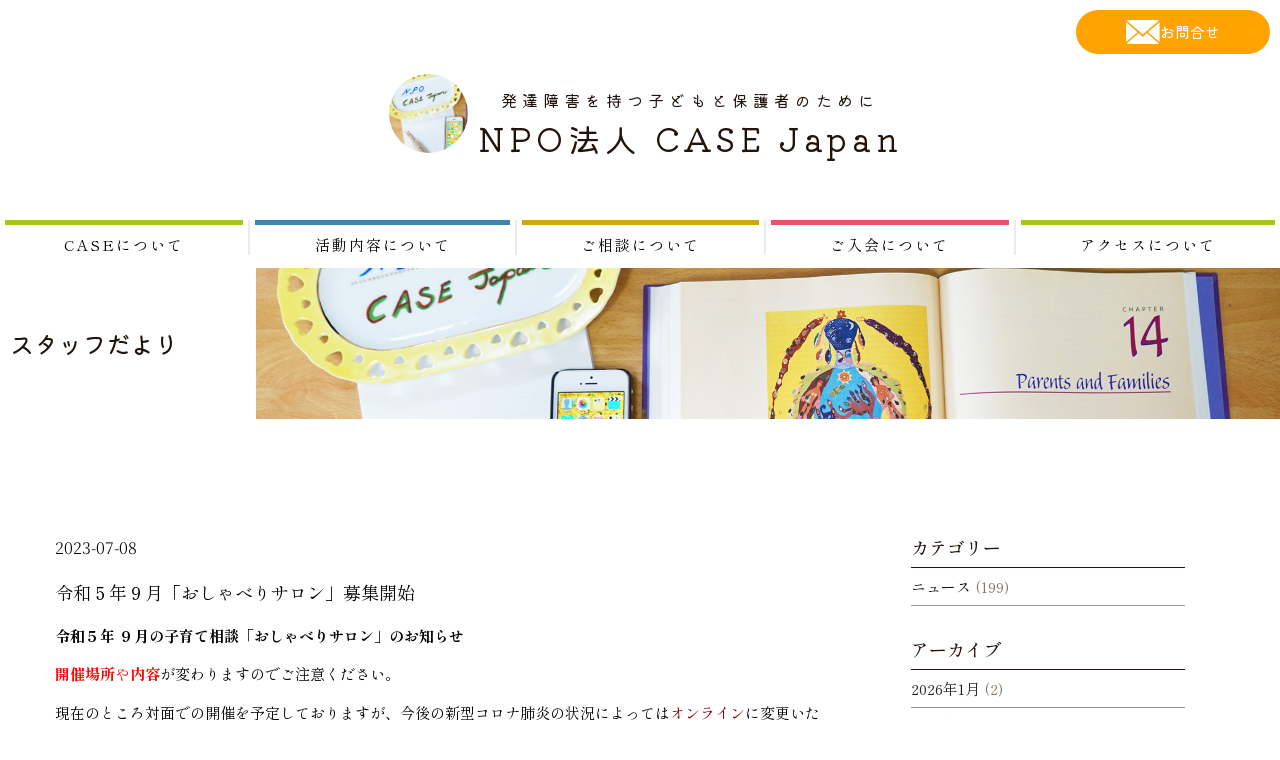

--- FILE ---
content_type: text/html; charset=UTF-8
request_url: https://npocasejapan.com/913/
body_size: 14049
content:
<!doctype html>
<html dir="ltr" lang="ja" prefix="og: https://ogp.me/ns#">
<head>
	<meta charset="UTF-8">
	<meta name="viewport" content="width=device-width, initial-scale=1">
	<link rel="profile" href="https://gmpg.org/xfn/11">
	<title>令和５年９月「おしゃべりサロン」募集開始 - NPO法人 CASE Japan</title>

		<!-- All in One SEO 4.9.3 - aioseo.com -->
	<meta name="description" content="令和５年 ９月の子育て相談「おしゃべりサロン」のお知らせ 開催場所や内容が変わりますのでご注意ください。 現在" />
	<meta name="robots" content="max-image-preview:large" />
	<meta name="author" content="case"/>
	<link rel="canonical" href="https://npocasejapan.com/913/" />
	<meta name="generator" content="All in One SEO (AIOSEO) 4.9.3" />
		<meta property="og:locale" content="ja_JP" />
		<meta property="og:site_name" content="NPO法人 CASE Japan - 子どもの「想い」に寄り添う支援" />
		<meta property="og:type" content="article" />
		<meta property="og:title" content="令和５年９月「おしゃべりサロン」募集開始 - NPO法人 CASE Japan" />
		<meta property="og:description" content="令和５年 ９月の子育て相談「おしゃべりサロン」のお知らせ 開催場所や内容が変わりますのでご注意ください。 現在" />
		<meta property="og:url" content="https://npocasejapan.com/913/" />
		<meta property="article:published_time" content="2023-07-08T04:32:50+00:00" />
		<meta property="article:modified_time" content="2023-11-18T15:44:44+00:00" />
		<meta name="twitter:card" content="summary_large_image" />
		<meta name="twitter:title" content="令和５年９月「おしゃべりサロン」募集開始 - NPO法人 CASE Japan" />
		<meta name="twitter:description" content="令和５年 ９月の子育て相談「おしゃべりサロン」のお知らせ 開催場所や内容が変わりますのでご注意ください。 現在" />
		<script type="application/ld+json" class="aioseo-schema">
			{"@context":"https:\/\/schema.org","@graph":[{"@type":"BlogPosting","@id":"https:\/\/npocasejapan.com\/913\/#blogposting","name":"\u4ee4\u548c\uff15\u5e74\uff19\u6708\u300c\u304a\u3057\u3083\u3079\u308a\u30b5\u30ed\u30f3\u300d\u52df\u96c6\u958b\u59cb - NPO\u6cd5\u4eba CASE Japan","headline":"\u4ee4\u548c\uff15\u5e74\uff19\u6708\u300c\u304a\u3057\u3083\u3079\u308a\u30b5\u30ed\u30f3\u300d\u52df\u96c6\u958b\u59cb","author":{"@id":"https:\/\/npocasejapan.com\/author\/case\/#author"},"publisher":{"@id":"https:\/\/npocasejapan.com\/#organization"},"image":{"@type":"ImageObject","url":"https:\/\/npocasejapan.com\/wp-content\/uploads\/2023\/11\/IMG_3678_LI-1.jpg","@id":"https:\/\/npocasejapan.com\/913\/#articleImage"},"datePublished":"2023-07-08T13:32:50+09:00","dateModified":"2023-11-19T00:44:44+09:00","inLanguage":"ja","mainEntityOfPage":{"@id":"https:\/\/npocasejapan.com\/913\/#webpage"},"isPartOf":{"@id":"https:\/\/npocasejapan.com\/913\/#webpage"},"articleSection":"\u30cb\u30e5\u30fc\u30b9"},{"@type":"BreadcrumbList","@id":"https:\/\/npocasejapan.com\/913\/#breadcrumblist","itemListElement":[{"@type":"ListItem","@id":"https:\/\/npocasejapan.com#listItem","position":1,"name":"\u5bb6","item":"https:\/\/npocasejapan.com","nextItem":{"@type":"ListItem","@id":"https:\/\/npocasejapan.com\/category\/news\/#listItem","name":"\u30cb\u30e5\u30fc\u30b9"}},{"@type":"ListItem","@id":"https:\/\/npocasejapan.com\/category\/news\/#listItem","position":2,"name":"\u30cb\u30e5\u30fc\u30b9","item":"https:\/\/npocasejapan.com\/category\/news\/","nextItem":{"@type":"ListItem","@id":"https:\/\/npocasejapan.com\/913\/#listItem","name":"\u4ee4\u548c\uff15\u5e74\uff19\u6708\u300c\u304a\u3057\u3083\u3079\u308a\u30b5\u30ed\u30f3\u300d\u52df\u96c6\u958b\u59cb"},"previousItem":{"@type":"ListItem","@id":"https:\/\/npocasejapan.com#listItem","name":"\u5bb6"}},{"@type":"ListItem","@id":"https:\/\/npocasejapan.com\/913\/#listItem","position":3,"name":"\u4ee4\u548c\uff15\u5e74\uff19\u6708\u300c\u304a\u3057\u3083\u3079\u308a\u30b5\u30ed\u30f3\u300d\u52df\u96c6\u958b\u59cb","previousItem":{"@type":"ListItem","@id":"https:\/\/npocasejapan.com\/category\/news\/#listItem","name":"\u30cb\u30e5\u30fc\u30b9"}}]},{"@type":"Organization","@id":"https:\/\/npocasejapan.com\/#organization","name":"NPO\u6cd5\u4eba CASE Japan","description":"\u5b50\u3069\u3082\u306e\u300c\u60f3\u3044\u300d\u306b\u5bc4\u308a\u6dfb\u3046\u652f\u63f4","url":"https:\/\/npocasejapan.com\/"},{"@type":"Person","@id":"https:\/\/npocasejapan.com\/author\/case\/#author","url":"https:\/\/npocasejapan.com\/author\/case\/","name":"case","image":{"@type":"ImageObject","@id":"https:\/\/npocasejapan.com\/913\/#authorImage","url":"https:\/\/secure.gravatar.com\/avatar\/d4bd7af43c012178e6c78c2765c221f3b19eb0bb6db589ba7d6fda5b7a8ddc9a?s=96&d=mm&r=g","width":96,"height":96,"caption":"case"}},{"@type":"WebPage","@id":"https:\/\/npocasejapan.com\/913\/#webpage","url":"https:\/\/npocasejapan.com\/913\/","name":"\u4ee4\u548c\uff15\u5e74\uff19\u6708\u300c\u304a\u3057\u3083\u3079\u308a\u30b5\u30ed\u30f3\u300d\u52df\u96c6\u958b\u59cb - NPO\u6cd5\u4eba CASE Japan","description":"\u4ee4\u548c\uff15\u5e74 \uff19\u6708\u306e\u5b50\u80b2\u3066\u76f8\u8ac7\u300c\u304a\u3057\u3083\u3079\u308a\u30b5\u30ed\u30f3\u300d\u306e\u304a\u77e5\u3089\u305b \u958b\u50ac\u5834\u6240\u3084\u5185\u5bb9\u304c\u5909\u308f\u308a\u307e\u3059\u306e\u3067\u3054\u6ce8\u610f\u304f\u3060\u3055\u3044\u3002 \u73fe\u5728","inLanguage":"ja","isPartOf":{"@id":"https:\/\/npocasejapan.com\/#website"},"breadcrumb":{"@id":"https:\/\/npocasejapan.com\/913\/#breadcrumblist"},"author":{"@id":"https:\/\/npocasejapan.com\/author\/case\/#author"},"creator":{"@id":"https:\/\/npocasejapan.com\/author\/case\/#author"},"datePublished":"2023-07-08T13:32:50+09:00","dateModified":"2023-11-19T00:44:44+09:00"},{"@type":"WebSite","@id":"https:\/\/npocasejapan.com\/#website","url":"https:\/\/npocasejapan.com\/","name":"NPO\u6cd5\u4eba CASE Japan","description":"\u5b50\u3069\u3082\u306e\u300c\u60f3\u3044\u300d\u306b\u5bc4\u308a\u6dfb\u3046\u652f\u63f4","inLanguage":"ja","publisher":{"@id":"https:\/\/npocasejapan.com\/#organization"}}]}
		</script>
		<!-- All in One SEO -->

<link rel="alternate" type="application/rss+xml" title="NPO法人 CASE Japan &raquo; フィード" href="https://npocasejapan.com/feed/" />
<link rel="alternate" type="application/rss+xml" title="NPO法人 CASE Japan &raquo; コメントフィード" href="https://npocasejapan.com/comments/feed/" />
<link rel="alternate" type="application/rss+xml" title="NPO法人 CASE Japan &raquo; 令和５年９月「おしゃべりサロン」募集開始 のコメントのフィード" href="https://npocasejapan.com/913/feed/" />
<link rel="alternate" title="oEmbed (JSON)" type="application/json+oembed" href="https://npocasejapan.com/wp-json/oembed/1.0/embed?url=https%3A%2F%2Fnpocasejapan.com%2F913%2F" />
<link rel="alternate" title="oEmbed (XML)" type="text/xml+oembed" href="https://npocasejapan.com/wp-json/oembed/1.0/embed?url=https%3A%2F%2Fnpocasejapan.com%2F913%2F&#038;format=xml" />
<style id='wp-img-auto-sizes-contain-inline-css'>
img:is([sizes=auto i],[sizes^="auto," i]){contain-intrinsic-size:3000px 1500px}
/*# sourceURL=wp-img-auto-sizes-contain-inline-css */
</style>
<style id='wp-emoji-styles-inline-css'>

	img.wp-smiley, img.emoji {
		display: inline !important;
		border: none !important;
		box-shadow: none !important;
		height: 1em !important;
		width: 1em !important;
		margin: 0 0.07em !important;
		vertical-align: -0.1em !important;
		background: none !important;
		padding: 0 !important;
	}
/*# sourceURL=wp-emoji-styles-inline-css */
</style>
<link rel='stylesheet' id='wp-block-library-css' href='https://npocasejapan.com/wp-includes/css/dist/block-library/style.min.css?ver=6.9' media='all' />
<style id='classic-theme-styles-inline-css'>
/*! This file is auto-generated */
.wp-block-button__link{color:#fff;background-color:#32373c;border-radius:9999px;box-shadow:none;text-decoration:none;padding:calc(.667em + 2px) calc(1.333em + 2px);font-size:1.125em}.wp-block-file__button{background:#32373c;color:#fff;text-decoration:none}
/*# sourceURL=/wp-includes/css/classic-themes.min.css */
</style>
<link rel='stylesheet' id='aioseo/css/src/vue/standalone/blocks/table-of-contents/global.scss-css' href='https://npocasejapan.com/wp-content/plugins/all-in-one-seo-pack/dist/Lite/assets/css/table-of-contents/global.e90f6d47.css?ver=4.9.3' media='all' />
<style id='global-styles-inline-css'>
:root{--wp--preset--aspect-ratio--square: 1;--wp--preset--aspect-ratio--4-3: 4/3;--wp--preset--aspect-ratio--3-4: 3/4;--wp--preset--aspect-ratio--3-2: 3/2;--wp--preset--aspect-ratio--2-3: 2/3;--wp--preset--aspect-ratio--16-9: 16/9;--wp--preset--aspect-ratio--9-16: 9/16;--wp--preset--color--black: #000000;--wp--preset--color--cyan-bluish-gray: #abb8c3;--wp--preset--color--white: #ffffff;--wp--preset--color--pale-pink: #f78da7;--wp--preset--color--vivid-red: #cf2e2e;--wp--preset--color--luminous-vivid-orange: #ff6900;--wp--preset--color--luminous-vivid-amber: #fcb900;--wp--preset--color--light-green-cyan: #7bdcb5;--wp--preset--color--vivid-green-cyan: #00d084;--wp--preset--color--pale-cyan-blue: #8ed1fc;--wp--preset--color--vivid-cyan-blue: #0693e3;--wp--preset--color--vivid-purple: #9b51e0;--wp--preset--gradient--vivid-cyan-blue-to-vivid-purple: linear-gradient(135deg,rgb(6,147,227) 0%,rgb(155,81,224) 100%);--wp--preset--gradient--light-green-cyan-to-vivid-green-cyan: linear-gradient(135deg,rgb(122,220,180) 0%,rgb(0,208,130) 100%);--wp--preset--gradient--luminous-vivid-amber-to-luminous-vivid-orange: linear-gradient(135deg,rgb(252,185,0) 0%,rgb(255,105,0) 100%);--wp--preset--gradient--luminous-vivid-orange-to-vivid-red: linear-gradient(135deg,rgb(255,105,0) 0%,rgb(207,46,46) 100%);--wp--preset--gradient--very-light-gray-to-cyan-bluish-gray: linear-gradient(135deg,rgb(238,238,238) 0%,rgb(169,184,195) 100%);--wp--preset--gradient--cool-to-warm-spectrum: linear-gradient(135deg,rgb(74,234,220) 0%,rgb(151,120,209) 20%,rgb(207,42,186) 40%,rgb(238,44,130) 60%,rgb(251,105,98) 80%,rgb(254,248,76) 100%);--wp--preset--gradient--blush-light-purple: linear-gradient(135deg,rgb(255,206,236) 0%,rgb(152,150,240) 100%);--wp--preset--gradient--blush-bordeaux: linear-gradient(135deg,rgb(254,205,165) 0%,rgb(254,45,45) 50%,rgb(107,0,62) 100%);--wp--preset--gradient--luminous-dusk: linear-gradient(135deg,rgb(255,203,112) 0%,rgb(199,81,192) 50%,rgb(65,88,208) 100%);--wp--preset--gradient--pale-ocean: linear-gradient(135deg,rgb(255,245,203) 0%,rgb(182,227,212) 50%,rgb(51,167,181) 100%);--wp--preset--gradient--electric-grass: linear-gradient(135deg,rgb(202,248,128) 0%,rgb(113,206,126) 100%);--wp--preset--gradient--midnight: linear-gradient(135deg,rgb(2,3,129) 0%,rgb(40,116,252) 100%);--wp--preset--font-size--small: 13px;--wp--preset--font-size--medium: 20px;--wp--preset--font-size--large: 36px;--wp--preset--font-size--x-large: 42px;--wp--preset--spacing--20: 0.44rem;--wp--preset--spacing--30: 0.67rem;--wp--preset--spacing--40: 1rem;--wp--preset--spacing--50: 1.5rem;--wp--preset--spacing--60: 2.25rem;--wp--preset--spacing--70: 3.38rem;--wp--preset--spacing--80: 5.06rem;--wp--preset--shadow--natural: 6px 6px 9px rgba(0, 0, 0, 0.2);--wp--preset--shadow--deep: 12px 12px 50px rgba(0, 0, 0, 0.4);--wp--preset--shadow--sharp: 6px 6px 0px rgba(0, 0, 0, 0.2);--wp--preset--shadow--outlined: 6px 6px 0px -3px rgb(255, 255, 255), 6px 6px rgb(0, 0, 0);--wp--preset--shadow--crisp: 6px 6px 0px rgb(0, 0, 0);}:where(.is-layout-flex){gap: 0.5em;}:where(.is-layout-grid){gap: 0.5em;}body .is-layout-flex{display: flex;}.is-layout-flex{flex-wrap: wrap;align-items: center;}.is-layout-flex > :is(*, div){margin: 0;}body .is-layout-grid{display: grid;}.is-layout-grid > :is(*, div){margin: 0;}:where(.wp-block-columns.is-layout-flex){gap: 2em;}:where(.wp-block-columns.is-layout-grid){gap: 2em;}:where(.wp-block-post-template.is-layout-flex){gap: 1.25em;}:where(.wp-block-post-template.is-layout-grid){gap: 1.25em;}.has-black-color{color: var(--wp--preset--color--black) !important;}.has-cyan-bluish-gray-color{color: var(--wp--preset--color--cyan-bluish-gray) !important;}.has-white-color{color: var(--wp--preset--color--white) !important;}.has-pale-pink-color{color: var(--wp--preset--color--pale-pink) !important;}.has-vivid-red-color{color: var(--wp--preset--color--vivid-red) !important;}.has-luminous-vivid-orange-color{color: var(--wp--preset--color--luminous-vivid-orange) !important;}.has-luminous-vivid-amber-color{color: var(--wp--preset--color--luminous-vivid-amber) !important;}.has-light-green-cyan-color{color: var(--wp--preset--color--light-green-cyan) !important;}.has-vivid-green-cyan-color{color: var(--wp--preset--color--vivid-green-cyan) !important;}.has-pale-cyan-blue-color{color: var(--wp--preset--color--pale-cyan-blue) !important;}.has-vivid-cyan-blue-color{color: var(--wp--preset--color--vivid-cyan-blue) !important;}.has-vivid-purple-color{color: var(--wp--preset--color--vivid-purple) !important;}.has-black-background-color{background-color: var(--wp--preset--color--black) !important;}.has-cyan-bluish-gray-background-color{background-color: var(--wp--preset--color--cyan-bluish-gray) !important;}.has-white-background-color{background-color: var(--wp--preset--color--white) !important;}.has-pale-pink-background-color{background-color: var(--wp--preset--color--pale-pink) !important;}.has-vivid-red-background-color{background-color: var(--wp--preset--color--vivid-red) !important;}.has-luminous-vivid-orange-background-color{background-color: var(--wp--preset--color--luminous-vivid-orange) !important;}.has-luminous-vivid-amber-background-color{background-color: var(--wp--preset--color--luminous-vivid-amber) !important;}.has-light-green-cyan-background-color{background-color: var(--wp--preset--color--light-green-cyan) !important;}.has-vivid-green-cyan-background-color{background-color: var(--wp--preset--color--vivid-green-cyan) !important;}.has-pale-cyan-blue-background-color{background-color: var(--wp--preset--color--pale-cyan-blue) !important;}.has-vivid-cyan-blue-background-color{background-color: var(--wp--preset--color--vivid-cyan-blue) !important;}.has-vivid-purple-background-color{background-color: var(--wp--preset--color--vivid-purple) !important;}.has-black-border-color{border-color: var(--wp--preset--color--black) !important;}.has-cyan-bluish-gray-border-color{border-color: var(--wp--preset--color--cyan-bluish-gray) !important;}.has-white-border-color{border-color: var(--wp--preset--color--white) !important;}.has-pale-pink-border-color{border-color: var(--wp--preset--color--pale-pink) !important;}.has-vivid-red-border-color{border-color: var(--wp--preset--color--vivid-red) !important;}.has-luminous-vivid-orange-border-color{border-color: var(--wp--preset--color--luminous-vivid-orange) !important;}.has-luminous-vivid-amber-border-color{border-color: var(--wp--preset--color--luminous-vivid-amber) !important;}.has-light-green-cyan-border-color{border-color: var(--wp--preset--color--light-green-cyan) !important;}.has-vivid-green-cyan-border-color{border-color: var(--wp--preset--color--vivid-green-cyan) !important;}.has-pale-cyan-blue-border-color{border-color: var(--wp--preset--color--pale-cyan-blue) !important;}.has-vivid-cyan-blue-border-color{border-color: var(--wp--preset--color--vivid-cyan-blue) !important;}.has-vivid-purple-border-color{border-color: var(--wp--preset--color--vivid-purple) !important;}.has-vivid-cyan-blue-to-vivid-purple-gradient-background{background: var(--wp--preset--gradient--vivid-cyan-blue-to-vivid-purple) !important;}.has-light-green-cyan-to-vivid-green-cyan-gradient-background{background: var(--wp--preset--gradient--light-green-cyan-to-vivid-green-cyan) !important;}.has-luminous-vivid-amber-to-luminous-vivid-orange-gradient-background{background: var(--wp--preset--gradient--luminous-vivid-amber-to-luminous-vivid-orange) !important;}.has-luminous-vivid-orange-to-vivid-red-gradient-background{background: var(--wp--preset--gradient--luminous-vivid-orange-to-vivid-red) !important;}.has-very-light-gray-to-cyan-bluish-gray-gradient-background{background: var(--wp--preset--gradient--very-light-gray-to-cyan-bluish-gray) !important;}.has-cool-to-warm-spectrum-gradient-background{background: var(--wp--preset--gradient--cool-to-warm-spectrum) !important;}.has-blush-light-purple-gradient-background{background: var(--wp--preset--gradient--blush-light-purple) !important;}.has-blush-bordeaux-gradient-background{background: var(--wp--preset--gradient--blush-bordeaux) !important;}.has-luminous-dusk-gradient-background{background: var(--wp--preset--gradient--luminous-dusk) !important;}.has-pale-ocean-gradient-background{background: var(--wp--preset--gradient--pale-ocean) !important;}.has-electric-grass-gradient-background{background: var(--wp--preset--gradient--electric-grass) !important;}.has-midnight-gradient-background{background: var(--wp--preset--gradient--midnight) !important;}.has-small-font-size{font-size: var(--wp--preset--font-size--small) !important;}.has-medium-font-size{font-size: var(--wp--preset--font-size--medium) !important;}.has-large-font-size{font-size: var(--wp--preset--font-size--large) !important;}.has-x-large-font-size{font-size: var(--wp--preset--font-size--x-large) !important;}
:where(.wp-block-post-template.is-layout-flex){gap: 1.25em;}:where(.wp-block-post-template.is-layout-grid){gap: 1.25em;}
:where(.wp-block-term-template.is-layout-flex){gap: 1.25em;}:where(.wp-block-term-template.is-layout-grid){gap: 1.25em;}
:where(.wp-block-columns.is-layout-flex){gap: 2em;}:where(.wp-block-columns.is-layout-grid){gap: 2em;}
:root :where(.wp-block-pullquote){font-size: 1.5em;line-height: 1.6;}
/*# sourceURL=global-styles-inline-css */
</style>
<link rel='stylesheet' id='hello-elementor-css' href='https://npocasejapan.com/wp-content/themes/hello-elementor/style.min.css?ver=2.9.0' media='all' />
<link rel='stylesheet' id='hello-elementor-theme-style-css' href='https://npocasejapan.com/wp-content/themes/hello-elementor/theme.min.css?ver=2.9.0' media='all' />
<link rel='stylesheet' id='elementor-frontend-css' href='https://npocasejapan.com/wp-content/plugins/elementor/assets/css/frontend.min.css?ver=3.34.2' media='all' />
<link rel='stylesheet' id='elementor-post-1047-css' href='https://npocasejapan.com/wp-content/uploads/elementor/css/post-1047.css?ver=1768960875' media='all' />
<link rel='stylesheet' id='widget-image-css' href='https://npocasejapan.com/wp-content/plugins/elementor/assets/css/widget-image.min.css?ver=3.34.2' media='all' />
<link rel='stylesheet' id='widget-heading-css' href='https://npocasejapan.com/wp-content/plugins/elementor/assets/css/widget-heading.min.css?ver=3.34.2' media='all' />
<link rel='stylesheet' id='e-sticky-css' href='https://npocasejapan.com/wp-content/plugins/elementor-pro/assets/css/modules/sticky.min.css?ver=3.34.1' media='all' />
<link rel='stylesheet' id='widget-nav-menu-css' href='https://npocasejapan.com/wp-content/plugins/elementor-pro/assets/css/widget-nav-menu.min.css?ver=3.34.1' media='all' />
<link rel='stylesheet' id='widget-icon-list-css' href='https://npocasejapan.com/wp-content/plugins/elementor/assets/css/widget-icon-list.min.css?ver=3.34.2' media='all' />
<link rel='stylesheet' id='widget-post-info-css' href='https://npocasejapan.com/wp-content/plugins/elementor-pro/assets/css/widget-post-info.min.css?ver=3.34.1' media='all' />
<link rel='stylesheet' id='elementor-icons-shared-0-css' href='https://npocasejapan.com/wp-content/plugins/elementor/assets/lib/font-awesome/css/fontawesome.min.css?ver=5.15.3' media='all' />
<link rel='stylesheet' id='elementor-icons-fa-regular-css' href='https://npocasejapan.com/wp-content/plugins/elementor/assets/lib/font-awesome/css/regular.min.css?ver=5.15.3' media='all' />
<link rel='stylesheet' id='elementor-icons-fa-solid-css' href='https://npocasejapan.com/wp-content/plugins/elementor/assets/lib/font-awesome/css/solid.min.css?ver=5.15.3' media='all' />
<link rel='stylesheet' id='swiper-css' href='https://npocasejapan.com/wp-content/plugins/elementor/assets/lib/swiper/v8/css/swiper.min.css?ver=8.4.5' media='all' />
<link rel='stylesheet' id='e-swiper-css' href='https://npocasejapan.com/wp-content/plugins/elementor/assets/css/conditionals/e-swiper.min.css?ver=3.34.2' media='all' />
<link rel='stylesheet' id='elementor-icons-css' href='https://npocasejapan.com/wp-content/plugins/elementor/assets/lib/eicons/css/elementor-icons.min.css?ver=5.46.0' media='all' />
<link rel='stylesheet' id='elementor-post-1264-css' href='https://npocasejapan.com/wp-content/uploads/elementor/css/post-1264.css?ver=1768960876' media='all' />
<link rel='stylesheet' id='elementor-post-1267-css' href='https://npocasejapan.com/wp-content/uploads/elementor/css/post-1267.css?ver=1768960876' media='all' />
<link rel='stylesheet' id='elementor-post-330-css' href='https://npocasejapan.com/wp-content/uploads/elementor/css/post-330.css?ver=1768961789' media='all' />
<link rel='stylesheet' id='ekit-widget-styles-css' href='https://npocasejapan.com/wp-content/plugins/elementskit-lite/widgets/init/assets/css/widget-styles.css?ver=3.7.8' media='all' />
<link rel='stylesheet' id='ekit-responsive-css' href='https://npocasejapan.com/wp-content/plugins/elementskit-lite/widgets/init/assets/css/responsive.css?ver=3.7.8' media='all' />
<link rel='stylesheet' id='elementor-gf-local-mulish-css' href='https://npocasejapan.com/wp-content/uploads/elementor/google-fonts/css/mulish.css?ver=1742220350' media='all' />
<link rel='stylesheet' id='elementor-gf-local-cormorantgaramond-css' href='https://npocasejapan.com/wp-content/uploads/elementor/google-fonts/css/cormorantgaramond.css?ver=1742220353' media='all' />
<link rel='stylesheet' id='elementor-gf-local-shipporimincho-css' href='https://npocasejapan.com/wp-content/uploads/elementor/google-fonts/css/shipporimincho.css?ver=1742220386' media='all' />
<link rel='stylesheet' id='elementor-gf-local-kiwimaru-css' href='https://npocasejapan.com/wp-content/uploads/elementor/google-fonts/css/kiwimaru.css?ver=1742220406' media='all' />
<link rel='stylesheet' id='elementor-gf-local-notoserifjp-css' href='https://npocasejapan.com/wp-content/uploads/elementor/google-fonts/css/notoserifjp.css?ver=1742263578' media='all' />
<link rel='stylesheet' id='elementor-icons-ekiticons-css' href='https://npocasejapan.com/wp-content/plugins/elementskit-lite/modules/elementskit-icon-pack/assets/css/ekiticons.css?ver=3.7.8' media='all' />
<script src="https://npocasejapan.com/wp-includes/js/jquery/jquery.min.js?ver=3.7.1" id="jquery-core-js"></script>
<script src="https://npocasejapan.com/wp-includes/js/jquery/jquery-migrate.min.js?ver=3.4.1" id="jquery-migrate-js"></script>
<link rel="https://api.w.org/" href="https://npocasejapan.com/wp-json/" /><link rel="alternate" title="JSON" type="application/json" href="https://npocasejapan.com/wp-json/wp/v2/posts/913" /><link rel="EditURI" type="application/rsd+xml" title="RSD" href="https://npocasejapan.com/xmlrpc.php?rsd" />
<meta name="generator" content="WordPress 6.9" />
<link rel='shortlink' href='https://npocasejapan.com/?p=913' />
<meta name="generator" content="Elementor 3.34.2; features: additional_custom_breakpoints; settings: css_print_method-external, google_font-enabled, font_display-swap">
			<style>
				.e-con.e-parent:nth-of-type(n+4):not(.e-lazyloaded):not(.e-no-lazyload),
				.e-con.e-parent:nth-of-type(n+4):not(.e-lazyloaded):not(.e-no-lazyload) * {
					background-image: none !important;
				}
				@media screen and (max-height: 1024px) {
					.e-con.e-parent:nth-of-type(n+3):not(.e-lazyloaded):not(.e-no-lazyload),
					.e-con.e-parent:nth-of-type(n+3):not(.e-lazyloaded):not(.e-no-lazyload) * {
						background-image: none !important;
					}
				}
				@media screen and (max-height: 640px) {
					.e-con.e-parent:nth-of-type(n+2):not(.e-lazyloaded):not(.e-no-lazyload),
					.e-con.e-parent:nth-of-type(n+2):not(.e-lazyloaded):not(.e-no-lazyload) * {
						background-image: none !important;
					}
				}
			</style>
						<meta name="theme-color" content="#FFFFFF">
					<style id="wp-custom-css">
			.post-password-form{
	padding:10%;
}		</style>
		</head>
<body class="wp-singular post-template-default single single-post postid-913 single-format-standard wp-theme-hello-elementor elementor-default elementor-kit-1047 elementor-page-330">


<a class="skip-link screen-reader-text" href="#content">コンテンツにスキップ</a>

		<header data-elementor-type="header" data-elementor-id="1264" class="elementor elementor-1264 elementor-location-header" data-elementor-post-type="elementor_library">
					<section class="elementor-section elementor-top-section elementor-element elementor-element-a128a36 elementor-section-full_width elementor-section-height-default elementor-section-height-default" data-id="a128a36" data-element_type="section" data-settings="{&quot;background_background&quot;:&quot;classic&quot;,&quot;sticky&quot;:&quot;top&quot;,&quot;sticky_on&quot;:[&quot;mobile&quot;],&quot;sticky_offset&quot;:0,&quot;sticky_effects_offset&quot;:0,&quot;sticky_anchor_link_offset&quot;:0}">
						<div class="elementor-container elementor-column-gap-no">
					<div class="elementor-column elementor-col-100 elementor-top-column elementor-element elementor-element-a24b62d" data-id="a24b62d" data-element_type="column">
			<div class="elementor-widget-wrap elementor-element-populated">
						<div class="elementor-element elementor-element-eab8e5d elementor-align-right elementor-hidden-mobile elementor-widget elementor-widget-button" data-id="eab8e5d" data-element_type="widget" data-widget_type="button.default">
				<div class="elementor-widget-container">
									<div class="elementor-button-wrapper">
					<a class="elementor-button elementor-button-link elementor-size-sm" href="mailto:npocasejapan@gmail.com" target="_blank">
						<span class="elementor-button-content-wrapper">
						<span class="elementor-button-icon">
				<i aria-hidden="true" class="icon icon-envelope"></i>			</span>
									<span class="elementor-button-text">お問合せ</span>
					</span>
					</a>
				</div>
								</div>
				</div>
				<div class="elementor-element elementor-element-6daee84 elementor-widget__width-initial elementor-widget elementor-widget-image" data-id="6daee84" data-element_type="widget" data-widget_type="image.default">
				<div class="elementor-widget-container">
																<a href="https://npocasejapan.com">
							<img width="911" height="722" src="https://npocasejapan.com/wp-content/uploads/2023/11/IMG_00882.png" class="attachment-full size-full wp-image-1477" alt="" srcset="https://npocasejapan.com/wp-content/uploads/2023/11/IMG_00882.png 911w, https://npocasejapan.com/wp-content/uploads/2023/11/IMG_00882-300x238.png 300w, https://npocasejapan.com/wp-content/uploads/2023/11/IMG_00882-768x609.png 768w" sizes="(max-width: 911px) 100vw, 911px" />								</a>
															</div>
				</div>
				<div class="elementor-element elementor-element-53e5bfa elementor-widget__width-auto elementor-widget elementor-widget-heading" data-id="53e5bfa" data-element_type="widget" data-widget_type="heading.default">
				<div class="elementor-widget-container">
					<h2 class="elementor-heading-title elementor-size-default"><a href="https://npocasejapan.com"><span class="sub">発達障害を持つ子どもと保護者のために</span><br>NPO法人 CASE Japan</a></h2>				</div>
				</div>
				<div class="elementor-element elementor-element-befc310 elementor-widget-mobile__width-initial elementor-hidden-desktop elementor-hidden-tablet elementor-widget elementor-widget-image" data-id="befc310" data-element_type="widget" data-widget_type="image.default">
				<div class="elementor-widget-container">
																<a href="#elementor-action%3Aaction%3Dpopup%3Aopen%26settings%3DeyJpZCI6IjE3NDkiLCJ0b2dnbGUiOmZhbHNlfQ%3D%3D">
							<img width="137" height="165" src="https://npocasejapan.com/wp-content/uploads/2023/11/menu.png" class="attachment-full size-full wp-image-1753" alt="" />								</a>
															</div>
				</div>
				<div class="elementor-element elementor-element-b84db4a elementor-nav-menu__align-justify elementor-nav-menu--dropdown-mobile elementor-hidden-mobile elementor-nav-menu__text-align-aside elementor-nav-menu--toggle elementor-nav-menu--burger elementor-widget elementor-widget-nav-menu" data-id="b84db4a" data-element_type="widget" data-settings="{&quot;sticky&quot;:&quot;top&quot;,&quot;layout&quot;:&quot;horizontal&quot;,&quot;submenu_icon&quot;:{&quot;value&quot;:&quot;&lt;i class=\&quot;fas fa-caret-down\&quot; aria-hidden=\&quot;true\&quot;&gt;&lt;\/i&gt;&quot;,&quot;library&quot;:&quot;fa-solid&quot;},&quot;toggle&quot;:&quot;burger&quot;,&quot;sticky_on&quot;:[&quot;desktop&quot;,&quot;tablet&quot;,&quot;mobile&quot;],&quot;sticky_offset&quot;:0,&quot;sticky_effects_offset&quot;:0,&quot;sticky_anchor_link_offset&quot;:0}" data-widget_type="nav-menu.default">
				<div class="elementor-widget-container">
								<nav aria-label="メニュー" class="elementor-nav-menu--main elementor-nav-menu__container elementor-nav-menu--layout-horizontal e--pointer-none">
				<ul id="menu-1-b84db4a" class="elementor-nav-menu"><li class="menu-item menu-item-type-post_type menu-item-object-page menu-item-1942"><a href="https://npocasejapan.com/case-japan%e3%81%ab%e3%81%a4%e3%81%84%e3%81%a6/" class="elementor-item"><span class="label1">CASEについて</span></a></li>
<li class="menu-item menu-item-type-post_type menu-item-object-page menu-item-2165"><a href="https://npocasejapan.com/%e8%ac%9b%e6%bc%94%e4%bc%9a%e3%81%ab%e3%81%a4%e3%81%84%e3%81%a6/" class="elementor-item"><span class="label2">活動内容について</span></a></li>
<li class="menu-item menu-item-type-post_type menu-item-object-page menu-item-2044"><a href="https://npocasejapan.com/%e3%81%94%e7%9b%b8%e8%ab%87%e3%81%ab%e3%81%a4%e3%81%84%e3%81%a6/" class="elementor-item"><span class="label3">ご相談について</span></a></li>
<li class="menu-item menu-item-type-post_type menu-item-object-page menu-item-2043"><a href="https://npocasejapan.com/%e3%81%94%e5%85%a5%e4%bc%9a%e3%81%ab%e3%81%a4%e3%81%84%e3%81%a6/" class="elementor-item"><span class="label4">ご入会について</span></a></li>
<li class="menu-item menu-item-type-post_type menu-item-object-page menu-item-2045"><a href="https://npocasejapan.com/%e3%82%a2%e3%82%af%e3%82%bb%e3%82%b9/" class="elementor-item"><span class="label1">アクセスについて</span></a></li>
</ul>			</nav>
					<div class="elementor-menu-toggle" role="button" tabindex="0" aria-label="Menu Toggle" aria-expanded="false">
			<i aria-hidden="true" role="presentation" class="elementor-menu-toggle__icon--open eicon-menu-bar"></i><i aria-hidden="true" role="presentation" class="elementor-menu-toggle__icon--close eicon-close"></i>		</div>
					<nav class="elementor-nav-menu--dropdown elementor-nav-menu__container" aria-hidden="true">
				<ul id="menu-2-b84db4a" class="elementor-nav-menu"><li class="menu-item menu-item-type-post_type menu-item-object-page menu-item-1942"><a href="https://npocasejapan.com/case-japan%e3%81%ab%e3%81%a4%e3%81%84%e3%81%a6/" class="elementor-item" tabindex="-1"><span class="label1">CASEについて</span></a></li>
<li class="menu-item menu-item-type-post_type menu-item-object-page menu-item-2165"><a href="https://npocasejapan.com/%e8%ac%9b%e6%bc%94%e4%bc%9a%e3%81%ab%e3%81%a4%e3%81%84%e3%81%a6/" class="elementor-item" tabindex="-1"><span class="label2">活動内容について</span></a></li>
<li class="menu-item menu-item-type-post_type menu-item-object-page menu-item-2044"><a href="https://npocasejapan.com/%e3%81%94%e7%9b%b8%e8%ab%87%e3%81%ab%e3%81%a4%e3%81%84%e3%81%a6/" class="elementor-item" tabindex="-1"><span class="label3">ご相談について</span></a></li>
<li class="menu-item menu-item-type-post_type menu-item-object-page menu-item-2043"><a href="https://npocasejapan.com/%e3%81%94%e5%85%a5%e4%bc%9a%e3%81%ab%e3%81%a4%e3%81%84%e3%81%a6/" class="elementor-item" tabindex="-1"><span class="label4">ご入会について</span></a></li>
<li class="menu-item menu-item-type-post_type menu-item-object-page menu-item-2045"><a href="https://npocasejapan.com/%e3%82%a2%e3%82%af%e3%82%bb%e3%82%b9/" class="elementor-item" tabindex="-1"><span class="label1">アクセスについて</span></a></li>
</ul>			</nav>
						</div>
				</div>
					</div>
		</div>
					</div>
		</section>
				</header>
				<div data-elementor-type="single" data-elementor-id="330" class="elementor elementor-330 elementor-location-single post-913 post type-post status-publish format-standard hentry category-news" data-elementor-post-type="elementor_library">
					<section class="elementor-section elementor-top-section elementor-element elementor-element-6d00228 elementor-section-boxed elementor-section-height-default elementor-section-height-default" data-id="6d00228" data-element_type="section" data-settings="{&quot;background_background&quot;:&quot;classic&quot;}">
							<div class="elementor-background-overlay"></div>
							<div class="elementor-container elementor-column-gap-default">
					<div class="elementor-column elementor-col-100 elementor-top-column elementor-element elementor-element-2d2d084" data-id="2d2d084" data-element_type="column">
			<div class="elementor-widget-wrap elementor-element-populated">
						<div class="elementor-element elementor-element-8fbe359 elementor-hidden-desktop elementor-hidden-tablet elementor-widget elementor-widget-heading" data-id="8fbe359" data-element_type="widget" data-widget_type="heading.default">
				<div class="elementor-widget-container">
					<h1 class="elementor-heading-title elementor-size-default">スタッフ<br>だより</h1>				</div>
				</div>
				<div class="elementor-element elementor-element-e240208 elementor-hidden-mobile elementor-widget elementor-widget-heading" data-id="e240208" data-element_type="widget" data-widget_type="heading.default">
				<div class="elementor-widget-container">
					<h1 class="elementor-heading-title elementor-size-default">スタッフだより</h1>				</div>
				</div>
					</div>
		</div>
					</div>
		</section>
				<section class="elementor-section elementor-top-section elementor-element elementor-element-246cbbcb elementor-section-boxed elementor-section-height-default elementor-section-height-default" data-id="246cbbcb" data-element_type="section">
							<div class="elementor-background-overlay"></div>
							<div class="elementor-container elementor-column-gap-default">
					<div class="elementor-column elementor-col-50 elementor-top-column elementor-element elementor-element-67424fb4" data-id="67424fb4" data-element_type="column">
			<div class="elementor-widget-wrap elementor-element-populated">
						<div class="elementor-element elementor-element-3a700628 elementor-align-left elementor-widget elementor-widget-post-info" data-id="3a700628" data-element_type="widget" data-widget_type="post-info.default">
				<div class="elementor-widget-container">
							<ul class="elementor-inline-items elementor-icon-list-items elementor-post-info">
								<li class="elementor-icon-list-item elementor-repeater-item-fde9fb9 elementor-inline-item" itemprop="datePublished">
						<a href="https://npocasejapan.com/2023/07/08/">
														<span class="elementor-icon-list-text elementor-post-info__item elementor-post-info__item--type-date">
										<time>2023-07-08</time>					</span>
									</a>
				</li>
				</ul>
						</div>
				</div>
				<div class="elementor-element elementor-element-3242c790 elementor-widget elementor-widget-heading" data-id="3242c790" data-element_type="widget" data-widget_type="heading.default">
				<div class="elementor-widget-container">
					<h1 class="elementor-heading-title elementor-size-default">令和５年９月「おしゃべりサロン」募集開始</h1>				</div>
				</div>
				<div class="elementor-element elementor-element-a10828f elementor-widget elementor-widget-theme-post-content" data-id="a10828f" data-element_type="widget" id="blog" data-widget_type="theme-post-content.default">
				<div class="elementor-widget-container">
					<p><strong>令和５年 ９月の子育て相談「おしゃべりサロン」のお知らせ</strong></p>
<p><span style="color: #ff0000;"><strong>開催場所</strong>や<strong>内容</strong></span>が変わりますのでご注意ください。</p>
<p>現在のところ対面での開催を予定しておりますが、今後の新型コロナ肺炎の状況によっては<span style="color: #800000;">オンライン</span>に変更いたしますのでご了承ください。</p>
<p>お仕事帰りの方にも参加していただけるよう夕方に時間設定をしていましたが、</p>
<p>現状を考え<span style="color: #ff0000;">午前中に変更</span>いたしました。</p>
<p>子供同伴→<span style="color: #ff0000;">予約した大人の方のみ</span></p>
<p>必要な方は各自軽食等お持ちいただいて構いません→<span style="color: #ff0000;">飲食禁止</span></p>
<p><span style="color: #0000ff;"><strong>日時：令和５年９月４日　月曜　１０時〜１２時</strong></span>（申し込みファームには日程記載）</p>
<p><span style="color: #0000ff;">場所：<a href="http://nagareyama-shougaigakushucenter.jp/access.html">流山市生涯学習センター（流山エルズ）</a>　<strong>C館３階第４会議室</strong></span></p>
<p>〒 ２７０－０１５３　千葉県流山市中１１０番地</p>
<p>交通アクセス　・つくばエクスプレス　「流山セントラルパーク駅」下車　徒歩約３分</p>
<p>申し込み</p>
<p>「<a href="https://docs.google.com/forms/d/e/1FAIpQLSdK0I8u23k2rbmS95bmTM50I1Turc9t72NrTVaPc9eri29e8A/viewform">申し込みフォーム</a>」からお願いします。</p>
<p>＊参加費として初回のみ３００円をいただき運営費にしています。</p>
<p><img fetchpriority="high" fetchpriority="high" decoding="async" class="alignnone size-full wp-image-2220" src="https://npocasejapan.com/wp-content/uploads/2023/11/IMG_3678_LI-300x206-1.jpg" alt="" width="300" height="206" /></p>
				</div>
				</div>
					</div>
		</div>
				<div class="elementor-column elementor-col-50 elementor-top-column elementor-element elementor-element-144b8bb4" data-id="144b8bb4" data-element_type="column">
			<div class="elementor-widget-wrap elementor-element-populated">
						<div class="elementor-element elementor-element-1cb8f326 elementor-widget elementor-widget-wp-widget-categories" data-id="1cb8f326" data-element_type="widget" data-widget_type="wp-widget-categories.default">
				<div class="elementor-widget-container">
					<h5>カテゴリー</h5>
			<ul>
					<li class="cat-item cat-item-16"><a href="https://npocasejapan.com/category/news/">ニュース</a> (199)
</li>
			</ul>

							</div>
				</div>
				<div class="elementor-element elementor-element-6f802a9b cate elementor-widget elementor-widget-wp-widget-archives" data-id="6f802a9b" data-element_type="widget" data-widget_type="wp-widget-archives.default">
				<div class="elementor-widget-container">
					<h5>アーカイブ</h5>
			<ul>
					<li><a href='https://npocasejapan.com/2026/01/'>2026年1月</a>&nbsp;(2)</li>
	<li><a href='https://npocasejapan.com/2025/12/'>2025年12月</a>&nbsp;(2)</li>
	<li><a href='https://npocasejapan.com/2025/11/'>2025年11月</a>&nbsp;(1)</li>
	<li><a href='https://npocasejapan.com/2025/10/'>2025年10月</a>&nbsp;(2)</li>
	<li><a href='https://npocasejapan.com/2025/09/'>2025年9月</a>&nbsp;(2)</li>
	<li><a href='https://npocasejapan.com/2025/08/'>2025年8月</a>&nbsp;(8)</li>
	<li><a href='https://npocasejapan.com/2025/07/'>2025年7月</a>&nbsp;(18)</li>
	<li><a href='https://npocasejapan.com/2025/05/'>2025年5月</a>&nbsp;(2)</li>
	<li><a href='https://npocasejapan.com/2025/04/'>2025年4月</a>&nbsp;(2)</li>
	<li><a href='https://npocasejapan.com/2025/03/'>2025年3月</a>&nbsp;(2)</li>
	<li><a href='https://npocasejapan.com/2025/02/'>2025年2月</a>&nbsp;(1)</li>
	<li><a href='https://npocasejapan.com/2025/01/'>2025年1月</a>&nbsp;(3)</li>
	<li><a href='https://npocasejapan.com/2024/12/'>2024年12月</a>&nbsp;(2)</li>
	<li><a href='https://npocasejapan.com/2024/10/'>2024年10月</a>&nbsp;(4)</li>
	<li><a href='https://npocasejapan.com/2024/08/'>2024年8月</a>&nbsp;(1)</li>
	<li><a href='https://npocasejapan.com/2024/06/'>2024年6月</a>&nbsp;(1)</li>
	<li><a href='https://npocasejapan.com/2024/05/'>2024年5月</a>&nbsp;(1)</li>
	<li><a href='https://npocasejapan.com/2024/03/'>2024年3月</a>&nbsp;(2)</li>
	<li><a href='https://npocasejapan.com/2024/01/'>2024年1月</a>&nbsp;(2)</li>
	<li><a href='https://npocasejapan.com/2023/12/'>2023年12月</a>&nbsp;(1)</li>
	<li><a href='https://npocasejapan.com/2023/11/'>2023年11月</a>&nbsp;(2)</li>
	<li><a href='https://npocasejapan.com/2023/10/'>2023年10月</a>&nbsp;(1)</li>
	<li><a href='https://npocasejapan.com/2023/09/'>2023年9月</a>&nbsp;(1)</li>
	<li><a href='https://npocasejapan.com/2023/08/'>2023年8月</a>&nbsp;(1)</li>
	<li><a href='https://npocasejapan.com/2023/07/'>2023年7月</a>&nbsp;(1)</li>
	<li><a href='https://npocasejapan.com/2023/06/'>2023年6月</a>&nbsp;(2)</li>
	<li><a href='https://npocasejapan.com/2023/05/'>2023年5月</a>&nbsp;(1)</li>
	<li><a href='https://npocasejapan.com/2023/04/'>2023年4月</a>&nbsp;(1)</li>
	<li><a href='https://npocasejapan.com/2023/03/'>2023年3月</a>&nbsp;(2)</li>
	<li><a href='https://npocasejapan.com/2023/02/'>2023年2月</a>&nbsp;(1)</li>
	<li><a href='https://npocasejapan.com/2022/11/'>2022年11月</a>&nbsp;(1)</li>
	<li><a href='https://npocasejapan.com/2022/10/'>2022年10月</a>&nbsp;(1)</li>
	<li><a href='https://npocasejapan.com/2022/09/'>2022年9月</a>&nbsp;(1)</li>
	<li><a href='https://npocasejapan.com/2022/08/'>2022年8月</a>&nbsp;(1)</li>
	<li><a href='https://npocasejapan.com/2022/05/'>2022年5月</a>&nbsp;(1)</li>
	<li><a href='https://npocasejapan.com/2022/04/'>2022年4月</a>&nbsp;(1)</li>
	<li><a href='https://npocasejapan.com/2022/03/'>2022年3月</a>&nbsp;(2)</li>
	<li><a href='https://npocasejapan.com/2022/02/'>2022年2月</a>&nbsp;(2)</li>
	<li><a href='https://npocasejapan.com/2022/01/'>2022年1月</a>&nbsp;(1)</li>
	<li><a href='https://npocasejapan.com/2021/12/'>2021年12月</a>&nbsp;(1)</li>
	<li><a href='https://npocasejapan.com/2021/11/'>2021年11月</a>&nbsp;(2)</li>
	<li><a href='https://npocasejapan.com/2021/10/'>2021年10月</a>&nbsp;(1)</li>
	<li><a href='https://npocasejapan.com/2021/09/'>2021年9月</a>&nbsp;(1)</li>
	<li><a href='https://npocasejapan.com/2021/08/'>2021年8月</a>&nbsp;(1)</li>
	<li><a href='https://npocasejapan.com/2021/06/'>2021年6月</a>&nbsp;(1)</li>
	<li><a href='https://npocasejapan.com/2021/05/'>2021年5月</a>&nbsp;(1)</li>
	<li><a href='https://npocasejapan.com/2021/03/'>2021年3月</a>&nbsp;(1)</li>
	<li><a href='https://npocasejapan.com/2021/02/'>2021年2月</a>&nbsp;(1)</li>
	<li><a href='https://npocasejapan.com/2020/12/'>2020年12月</a>&nbsp;(1)</li>
	<li><a href='https://npocasejapan.com/2020/10/'>2020年10月</a>&nbsp;(1)</li>
	<li><a href='https://npocasejapan.com/2020/09/'>2020年9月</a>&nbsp;(1)</li>
	<li><a href='https://npocasejapan.com/2020/07/'>2020年7月</a>&nbsp;(1)</li>
	<li><a href='https://npocasejapan.com/2020/06/'>2020年6月</a>&nbsp;(2)</li>
	<li><a href='https://npocasejapan.com/2020/05/'>2020年5月</a>&nbsp;(2)</li>
	<li><a href='https://npocasejapan.com/2020/04/'>2020年4月</a>&nbsp;(3)</li>
	<li><a href='https://npocasejapan.com/2020/03/'>2020年3月</a>&nbsp;(3)</li>
	<li><a href='https://npocasejapan.com/2020/02/'>2020年2月</a>&nbsp;(2)</li>
	<li><a href='https://npocasejapan.com/2020/01/'>2020年1月</a>&nbsp;(2)</li>
	<li><a href='https://npocasejapan.com/2019/12/'>2019年12月</a>&nbsp;(1)</li>
	<li><a href='https://npocasejapan.com/2019/11/'>2019年11月</a>&nbsp;(3)</li>
	<li><a href='https://npocasejapan.com/2019/07/'>2019年7月</a>&nbsp;(1)</li>
	<li><a href='https://npocasejapan.com/2019/06/'>2019年6月</a>&nbsp;(4)</li>
	<li><a href='https://npocasejapan.com/2019/05/'>2019年5月</a>&nbsp;(1)</li>
	<li><a href='https://npocasejapan.com/2019/04/'>2019年4月</a>&nbsp;(1)</li>
	<li><a href='https://npocasejapan.com/2019/02/'>2019年2月</a>&nbsp;(3)</li>
	<li><a href='https://npocasejapan.com/2018/11/'>2018年11月</a>&nbsp;(1)</li>
	<li><a href='https://npocasejapan.com/2018/09/'>2018年9月</a>&nbsp;(1)</li>
	<li><a href='https://npocasejapan.com/2018/08/'>2018年8月</a>&nbsp;(1)</li>
	<li><a href='https://npocasejapan.com/2018/07/'>2018年7月</a>&nbsp;(5)</li>
	<li><a href='https://npocasejapan.com/2018/02/'>2018年2月</a>&nbsp;(2)</li>
	<li><a href='https://npocasejapan.com/2018/01/'>2018年1月</a>&nbsp;(2)</li>
	<li><a href='https://npocasejapan.com/2017/12/'>2017年12月</a>&nbsp;(2)</li>
	<li><a href='https://npocasejapan.com/2017/09/'>2017年9月</a>&nbsp;(2)</li>
	<li><a href='https://npocasejapan.com/2017/04/'>2017年4月</a>&nbsp;(1)</li>
	<li><a href='https://npocasejapan.com/2017/03/'>2017年3月</a>&nbsp;(1)</li>
	<li><a href='https://npocasejapan.com/2017/02/'>2017年2月</a>&nbsp;(1)</li>
	<li><a href='https://npocasejapan.com/2017/01/'>2017年1月</a>&nbsp;(3)</li>
	<li><a href='https://npocasejapan.com/2016/12/'>2016年12月</a>&nbsp;(2)</li>
	<li><a href='https://npocasejapan.com/2016/11/'>2016年11月</a>&nbsp;(1)</li>
	<li><a href='https://npocasejapan.com/2016/10/'>2016年10月</a>&nbsp;(3)</li>
	<li><a href='https://npocasejapan.com/2016/09/'>2016年9月</a>&nbsp;(1)</li>
	<li><a href='https://npocasejapan.com/2016/08/'>2016年8月</a>&nbsp;(1)</li>
	<li><a href='https://npocasejapan.com/2016/07/'>2016年7月</a>&nbsp;(2)</li>
	<li><a href='https://npocasejapan.com/2016/06/'>2016年6月</a>&nbsp;(1)</li>
	<li><a href='https://npocasejapan.com/2016/05/'>2016年5月</a>&nbsp;(4)</li>
	<li><a href='https://npocasejapan.com/2016/04/'>2016年4月</a>&nbsp;(2)</li>
	<li><a href='https://npocasejapan.com/2016/03/'>2016年3月</a>&nbsp;(4)</li>
	<li><a href='https://npocasejapan.com/2016/02/'>2016年2月</a>&nbsp;(2)</li>
	<li><a href='https://npocasejapan.com/2016/01/'>2016年1月</a>&nbsp;(2)</li>
	<li><a href='https://npocasejapan.com/2015/12/'>2015年12月</a>&nbsp;(1)</li>
	<li><a href='https://npocasejapan.com/2015/11/'>2015年11月</a>&nbsp;(5)</li>
	<li><a href='https://npocasejapan.com/2015/10/'>2015年10月</a>&nbsp;(5)</li>
	<li><a href='https://npocasejapan.com/2015/09/'>2015年9月</a>&nbsp;(5)</li>
	<li><a href='https://npocasejapan.com/2015/07/'>2015年7月</a>&nbsp;(2)</li>
	<li><a href='https://npocasejapan.com/2015/06/'>2015年6月</a>&nbsp;(2)</li>
	<li><a href='https://npocasejapan.com/2015/05/'>2015年5月</a>&nbsp;(7)</li>
			</ul>

							</div>
				</div>
					</div>
		</div>
					</div>
		</section>
				</div>
				<footer data-elementor-type="footer" data-elementor-id="1267" class="elementor elementor-1267 elementor-location-footer" data-elementor-post-type="elementor_library">
					<section class="elementor-section elementor-top-section elementor-element elementor-element-54e3a9e elementor-section-boxed elementor-section-height-default elementor-section-height-default" data-id="54e3a9e" data-element_type="section" data-settings="{&quot;background_background&quot;:&quot;classic&quot;}">
						<div class="elementor-container elementor-column-gap-default">
					<div class="elementor-column elementor-col-50 elementor-top-column elementor-element elementor-element-728f2a7" data-id="728f2a7" data-element_type="column">
			<div class="elementor-widget-wrap elementor-element-populated">
						<div class="elementor-element elementor-element-e2fdab8 elementor-icon-list--layout-traditional elementor-list-item-link-full_width elementor-widget elementor-widget-icon-list" data-id="e2fdab8" data-element_type="widget" data-widget_type="icon-list.default">
				<div class="elementor-widget-container">
							<ul class="elementor-icon-list-items">
							<li class="elementor-icon-list-item">
											<a href="https://npocasejapan.com/">

												<span class="elementor-icon-list-icon">
							<i aria-hidden="true" class="icon icon-right-arrow1"></i>						</span>
										<span class="elementor-icon-list-text">ホーム</span>
											</a>
									</li>
								<li class="elementor-icon-list-item">
											<a href="https://npocasejapan.com/case-japan%e3%81%ab%e3%81%a4%e3%81%84%e3%81%a6/">

												<span class="elementor-icon-list-icon">
							<i aria-hidden="true" class="icon icon-right-arrow1"></i>						</span>
										<span class="elementor-icon-list-text">CASE Japanについて</span>
											</a>
									</li>
								<li class="elementor-icon-list-item">
											<a href="https://npocasejapan.com/%e8%ac%9b%e6%bc%94%e4%bc%9a%e3%81%ab%e3%81%a4%e3%81%84%e3%81%a6/">

												<span class="elementor-icon-list-icon">
							<i aria-hidden="true" class="icon icon-right-arrow1"></i>						</span>
										<span class="elementor-icon-list-text">講演依頼に関して</span>
											</a>
									</li>
								<li class="elementor-icon-list-item">
											<a href="https://npocasejapan.com/%e3%81%94%e7%9b%b8%e8%ab%87%e3%81%ab%e3%81%a4%e3%81%84%e3%81%a6/">

												<span class="elementor-icon-list-icon">
							<i aria-hidden="true" class="icon icon-right-arrow1"></i>						</span>
										<span class="elementor-icon-list-text">ご相談について</span>
											</a>
									</li>
								<li class="elementor-icon-list-item">
											<a href="https://npocasejapan.com/%e3%81%94%e5%85%a5%e4%bc%9a%e3%81%ab%e3%81%a4%e3%81%84%e3%81%a6/">

												<span class="elementor-icon-list-icon">
							<i aria-hidden="true" class="icon icon-right-arrow1"></i>						</span>
										<span class="elementor-icon-list-text">ご入会について</span>
											</a>
									</li>
						</ul>
						</div>
				</div>
					</div>
		</div>
				<div class="elementor-column elementor-col-50 elementor-top-column elementor-element elementor-element-13b8f50" data-id="13b8f50" data-element_type="column">
			<div class="elementor-widget-wrap elementor-element-populated">
						<div class="elementor-element elementor-element-4a6c757 elementor-icon-list--layout-traditional elementor-list-item-link-full_width elementor-widget elementor-widget-icon-list" data-id="4a6c757" data-element_type="widget" data-widget_type="icon-list.default">
				<div class="elementor-widget-container">
							<ul class="elementor-icon-list-items">
							<li class="elementor-icon-list-item">
											<a href="https://npocasejapan.com/%e3%82%a2%e3%82%af%e3%82%bb%e3%82%b9/">

												<span class="elementor-icon-list-icon">
							<i aria-hidden="true" class="icon icon-right-arrow1"></i>						</span>
										<span class="elementor-icon-list-text">アクセス</span>
											</a>
									</li>
								<li class="elementor-icon-list-item">
											<a href="mailto:npocasejapan@gmail.com">

												<span class="elementor-icon-list-icon">
							<i aria-hidden="true" class="icon icon-right-arrow1"></i>						</span>
										<span class="elementor-icon-list-text">お問合わせ</span>
											</a>
									</li>
						</ul>
						</div>
				</div>
					</div>
		</div>
					</div>
		</section>
				<section class="elementor-section elementor-top-section elementor-element elementor-element-0ac2c65 elementor-section-boxed elementor-section-height-default elementor-section-height-default" data-id="0ac2c65" data-element_type="section">
						<div class="elementor-container elementor-column-gap-default">
					<div class="elementor-column elementor-col-100 elementor-top-column elementor-element elementor-element-96352c5" data-id="96352c5" data-element_type="column">
			<div class="elementor-widget-wrap elementor-element-populated">
						<div class="elementor-element elementor-element-f1911cd elementor-widget elementor-widget-text-editor" data-id="f1911cd" data-element_type="widget" data-widget_type="text-editor.default">
				<div class="elementor-widget-container">
									<p><span style="text-decoration: underline;"><a href="https://npocasejapan.sakura.ne.jp/oldsite/old/" target="_blank" rel="noopener">旧サイトを見る①</a></span></p><p><span style="text-decoration: underline;"><a href="http://npocasejapan.sakura.ne.jp/">旧サイトを見る②</a></span></p>								</div>
				</div>
					</div>
		</div>
					</div>
		</section>
				</footer>
		
<script type="speculationrules">
{"prefetch":[{"source":"document","where":{"and":[{"href_matches":"/*"},{"not":{"href_matches":["/wp-*.php","/wp-admin/*","/wp-content/uploads/*","/wp-content/*","/wp-content/plugins/*","/wp-content/themes/hello-elementor/*","/*\\?(.+)"]}},{"not":{"selector_matches":"a[rel~=\"nofollow\"]"}},{"not":{"selector_matches":".no-prefetch, .no-prefetch a"}}]},"eagerness":"conservative"}]}
</script>
		<div data-elementor-type="popup" data-elementor-id="1749" class="elementor elementor-1749 elementor-location-popup" data-elementor-settings="{&quot;entrance_animation&quot;:&quot;fadeInLeft&quot;,&quot;entrance_animation_duration&quot;:{&quot;unit&quot;:&quot;px&quot;,&quot;size&quot;:1.2,&quot;sizes&quot;:[]},&quot;a11y_navigation&quot;:&quot;yes&quot;,&quot;timing&quot;:[]}" data-elementor-post-type="elementor_library">
					<section class="elementor-section elementor-top-section elementor-element elementor-element-584710c elementor-section-boxed elementor-section-height-default elementor-section-height-default" data-id="584710c" data-element_type="section">
						<div class="elementor-container elementor-column-gap-default">
					<div class="elementor-column elementor-col-100 elementor-top-column elementor-element elementor-element-cc7af18" data-id="cc7af18" data-element_type="column">
			<div class="elementor-widget-wrap elementor-element-populated">
						<div class="elementor-element elementor-element-b568323 elementor-nav-menu__align-justify elementor-nav-menu--dropdown-none elementor-widget elementor-widget-nav-menu" data-id="b568323" data-element_type="widget" data-settings="{&quot;layout&quot;:&quot;vertical&quot;,&quot;submenu_icon&quot;:{&quot;value&quot;:&quot;&lt;i class=\&quot;fas fa-caret-down\&quot; aria-hidden=\&quot;true\&quot;&gt;&lt;\/i&gt;&quot;,&quot;library&quot;:&quot;fa-solid&quot;}}" data-widget_type="nav-menu.default">
				<div class="elementor-widget-container">
								<nav aria-label="メニュー" class="elementor-nav-menu--main elementor-nav-menu__container elementor-nav-menu--layout-vertical e--pointer-none">
				<ul id="menu-1-b568323" class="elementor-nav-menu sm-vertical"><li class="menu-item menu-item-type-post_type menu-item-object-page menu-item-1942"><a href="https://npocasejapan.com/case-japan%e3%81%ab%e3%81%a4%e3%81%84%e3%81%a6/" class="elementor-item"><span class="label1">CASEについて</span></a></li>
<li class="menu-item menu-item-type-post_type menu-item-object-page menu-item-2165"><a href="https://npocasejapan.com/%e8%ac%9b%e6%bc%94%e4%bc%9a%e3%81%ab%e3%81%a4%e3%81%84%e3%81%a6/" class="elementor-item"><span class="label2">活動内容について</span></a></li>
<li class="menu-item menu-item-type-post_type menu-item-object-page menu-item-2044"><a href="https://npocasejapan.com/%e3%81%94%e7%9b%b8%e8%ab%87%e3%81%ab%e3%81%a4%e3%81%84%e3%81%a6/" class="elementor-item"><span class="label3">ご相談について</span></a></li>
<li class="menu-item menu-item-type-post_type menu-item-object-page menu-item-2043"><a href="https://npocasejapan.com/%e3%81%94%e5%85%a5%e4%bc%9a%e3%81%ab%e3%81%a4%e3%81%84%e3%81%a6/" class="elementor-item"><span class="label4">ご入会について</span></a></li>
<li class="menu-item menu-item-type-post_type menu-item-object-page menu-item-2045"><a href="https://npocasejapan.com/%e3%82%a2%e3%82%af%e3%82%bb%e3%82%b9/" class="elementor-item"><span class="label1">アクセスについて</span></a></li>
</ul>			</nav>
						<nav class="elementor-nav-menu--dropdown elementor-nav-menu__container" aria-hidden="true">
				<ul id="menu-2-b568323" class="elementor-nav-menu sm-vertical"><li class="menu-item menu-item-type-post_type menu-item-object-page menu-item-1942"><a href="https://npocasejapan.com/case-japan%e3%81%ab%e3%81%a4%e3%81%84%e3%81%a6/" class="elementor-item" tabindex="-1"><span class="label1">CASEについて</span></a></li>
<li class="menu-item menu-item-type-post_type menu-item-object-page menu-item-2165"><a href="https://npocasejapan.com/%e8%ac%9b%e6%bc%94%e4%bc%9a%e3%81%ab%e3%81%a4%e3%81%84%e3%81%a6/" class="elementor-item" tabindex="-1"><span class="label2">活動内容について</span></a></li>
<li class="menu-item menu-item-type-post_type menu-item-object-page menu-item-2044"><a href="https://npocasejapan.com/%e3%81%94%e7%9b%b8%e8%ab%87%e3%81%ab%e3%81%a4%e3%81%84%e3%81%a6/" class="elementor-item" tabindex="-1"><span class="label3">ご相談について</span></a></li>
<li class="menu-item menu-item-type-post_type menu-item-object-page menu-item-2043"><a href="https://npocasejapan.com/%e3%81%94%e5%85%a5%e4%bc%9a%e3%81%ab%e3%81%a4%e3%81%84%e3%81%a6/" class="elementor-item" tabindex="-1"><span class="label4">ご入会について</span></a></li>
<li class="menu-item menu-item-type-post_type menu-item-object-page menu-item-2045"><a href="https://npocasejapan.com/%e3%82%a2%e3%82%af%e3%82%bb%e3%82%b9/" class="elementor-item" tabindex="-1"><span class="label1">アクセスについて</span></a></li>
</ul>			</nav>
						</div>
				</div>
					</div>
		</div>
					</div>
		</section>
				</div>
					<script>
				const lazyloadRunObserver = () => {
					const lazyloadBackgrounds = document.querySelectorAll( `.e-con.e-parent:not(.e-lazyloaded)` );
					const lazyloadBackgroundObserver = new IntersectionObserver( ( entries ) => {
						entries.forEach( ( entry ) => {
							if ( entry.isIntersecting ) {
								let lazyloadBackground = entry.target;
								if( lazyloadBackground ) {
									lazyloadBackground.classList.add( 'e-lazyloaded' );
								}
								lazyloadBackgroundObserver.unobserve( entry.target );
							}
						});
					}, { rootMargin: '200px 0px 200px 0px' } );
					lazyloadBackgrounds.forEach( ( lazyloadBackground ) => {
						lazyloadBackgroundObserver.observe( lazyloadBackground );
					} );
				};
				const events = [
					'DOMContentLoaded',
					'elementor/lazyload/observe',
				];
				events.forEach( ( event ) => {
					document.addEventListener( event, lazyloadRunObserver );
				} );
			</script>
			<link rel='stylesheet' id='elementor-post-1749-css' href='https://npocasejapan.com/wp-content/uploads/elementor/css/post-1749.css?ver=1768960877' media='all' />
<link rel='stylesheet' id='e-animation-fadeInLeft-css' href='https://npocasejapan.com/wp-content/plugins/elementor/assets/lib/animations/styles/fadeInLeft.min.css?ver=3.34.2' media='all' />
<link rel='stylesheet' id='e-popup-css' href='https://npocasejapan.com/wp-content/plugins/elementor-pro/assets/css/conditionals/popup.min.css?ver=3.34.1' media='all' />
<script src="https://npocasejapan.com/wp-content/themes/hello-elementor/assets/js/hello-frontend.min.js?ver=1.0.0" id="hello-theme-frontend-js"></script>
<script src="https://npocasejapan.com/wp-content/plugins/elementor/assets/js/webpack.runtime.min.js?ver=3.34.2" id="elementor-webpack-runtime-js"></script>
<script src="https://npocasejapan.com/wp-content/plugins/elementor/assets/js/frontend-modules.min.js?ver=3.34.2" id="elementor-frontend-modules-js"></script>
<script src="https://npocasejapan.com/wp-includes/js/jquery/ui/core.min.js?ver=1.13.3" id="jquery-ui-core-js"></script>
<script id="elementor-frontend-js-before">
var elementorFrontendConfig = {"environmentMode":{"edit":false,"wpPreview":false,"isScriptDebug":false},"i18n":{"shareOnFacebook":"Facebook \u3067\u5171\u6709","shareOnTwitter":"Twitter \u3067\u5171\u6709","pinIt":"\u30d4\u30f3\u3059\u308b","download":"\u30c0\u30a6\u30f3\u30ed\u30fc\u30c9","downloadImage":"\u753b\u50cf\u3092\u30c0\u30a6\u30f3\u30ed\u30fc\u30c9","fullscreen":"\u30d5\u30eb\u30b9\u30af\u30ea\u30fc\u30f3","zoom":"\u30ba\u30fc\u30e0","share":"\u30b7\u30a7\u30a2","playVideo":"\u52d5\u753b\u518d\u751f","previous":"\u524d","next":"\u6b21","close":"\u9589\u3058\u308b","a11yCarouselPrevSlideMessage":"\u524d\u306e\u30b9\u30e9\u30a4\u30c9","a11yCarouselNextSlideMessage":"\u6b21\u306e\u30b9\u30e9\u30a4\u30c9","a11yCarouselFirstSlideMessage":"\u3053\u308c\u304c\u6700\u521d\u306e\u30b9\u30e9\u30a4\u30c9\u3067\u3059","a11yCarouselLastSlideMessage":"\u3053\u308c\u304c\u6700\u5f8c\u306e\u30b9\u30e9\u30a4\u30c9\u3067\u3059","a11yCarouselPaginationBulletMessage":"\u30b9\u30e9\u30a4\u30c9\u306b\u79fb\u52d5"},"is_rtl":false,"breakpoints":{"xs":0,"sm":480,"md":768,"lg":1025,"xl":1440,"xxl":1600},"responsive":{"breakpoints":{"mobile":{"label":"\u30e2\u30d0\u30a4\u30eb\u7e26\u5411\u304d","value":767,"default_value":767,"direction":"max","is_enabled":true},"mobile_extra":{"label":"\u30e2\u30d0\u30a4\u30eb\u6a2a\u5411\u304d","value":880,"default_value":880,"direction":"max","is_enabled":false},"tablet":{"label":"\u30bf\u30d6\u30ec\u30c3\u30c8\u7e26\u30ec\u30a4\u30a2\u30a6\u30c8","value":1024,"default_value":1024,"direction":"max","is_enabled":true},"tablet_extra":{"label":"\u30bf\u30d6\u30ec\u30c3\u30c8\u6a2a\u30ec\u30a4\u30a2\u30a6\u30c8","value":1200,"default_value":1200,"direction":"max","is_enabled":false},"laptop":{"label":"\u30ce\u30fc\u30c8\u30d1\u30bd\u30b3\u30f3","value":1366,"default_value":1366,"direction":"max","is_enabled":false},"widescreen":{"label":"\u30ef\u30a4\u30c9\u30b9\u30af\u30ea\u30fc\u30f3","value":2400,"default_value":2400,"direction":"min","is_enabled":false}},"hasCustomBreakpoints":false},"version":"3.34.2","is_static":false,"experimentalFeatures":{"additional_custom_breakpoints":true,"theme_builder_v2":true,"hello-theme-header-footer":true,"home_screen":true,"global_classes_should_enforce_capabilities":true,"e_variables":true,"cloud-library":true,"e_opt_in_v4_page":true,"e_interactions":true,"e_editor_one":true,"import-export-customization":true,"e_pro_variables":true},"urls":{"assets":"https:\/\/npocasejapan.com\/wp-content\/plugins\/elementor\/assets\/","ajaxurl":"https:\/\/npocasejapan.com\/wp-admin\/admin-ajax.php","uploadUrl":"https:\/\/npocasejapan.com\/wp-content\/uploads"},"nonces":{"floatingButtonsClickTracking":"b81cf9df03"},"swiperClass":"swiper","settings":{"page":[],"editorPreferences":[]},"kit":{"body_background_background":"classic","active_breakpoints":["viewport_mobile","viewport_tablet"],"global_image_lightbox":"yes","lightbox_enable_counter":"yes","lightbox_enable_fullscreen":"yes","lightbox_enable_zoom":"yes","lightbox_enable_share":"yes","lightbox_title_src":"title","lightbox_description_src":"description","hello_header_logo_type":"title","hello_header_menu_layout":"horizontal","hello_footer_logo_type":"logo"},"post":{"id":913,"title":"%E4%BB%A4%E5%92%8C%EF%BC%95%E5%B9%B4%EF%BC%99%E6%9C%88%E3%80%8C%E3%81%8A%E3%81%97%E3%82%83%E3%81%B9%E3%82%8A%E3%82%B5%E3%83%AD%E3%83%B3%E3%80%8D%E5%8B%9F%E9%9B%86%E9%96%8B%E5%A7%8B%20-%20NPO%E6%B3%95%E4%BA%BA%20CASE%20Japan","excerpt":"","featuredImage":false}};
//# sourceURL=elementor-frontend-js-before
</script>
<script src="https://npocasejapan.com/wp-content/plugins/elementor/assets/js/frontend.min.js?ver=3.34.2" id="elementor-frontend-js"></script>
<script src="https://npocasejapan.com/wp-content/plugins/elementor-pro/assets/lib/sticky/jquery.sticky.min.js?ver=3.34.1" id="e-sticky-js"></script>
<script src="https://npocasejapan.com/wp-content/plugins/elementor-pro/assets/lib/smartmenus/jquery.smartmenus.min.js?ver=1.2.1" id="smartmenus-js"></script>
<script src="https://npocasejapan.com/wp-content/plugins/elementor/assets/lib/swiper/v8/swiper.min.js?ver=8.4.5" id="swiper-js"></script>
<script src="https://npocasejapan.com/wp-content/plugins/elementskit-lite/libs/framework/assets/js/frontend-script.js?ver=3.7.8" id="elementskit-framework-js-frontend-js"></script>
<script id="elementskit-framework-js-frontend-js-after">
		var elementskit = {
			resturl: 'https://npocasejapan.com/wp-json/elementskit/v1/',
		}

		
//# sourceURL=elementskit-framework-js-frontend-js-after
</script>
<script src="https://npocasejapan.com/wp-content/plugins/elementskit-lite/widgets/init/assets/js/widget-scripts.js?ver=3.7.8" id="ekit-widget-scripts-js"></script>
<script src="https://npocasejapan.com/wp-content/plugins/elementor-pro/assets/js/webpack-pro.runtime.min.js?ver=3.34.1" id="elementor-pro-webpack-runtime-js"></script>
<script src="https://npocasejapan.com/wp-includes/js/dist/hooks.min.js?ver=dd5603f07f9220ed27f1" id="wp-hooks-js"></script>
<script src="https://npocasejapan.com/wp-includes/js/dist/i18n.min.js?ver=c26c3dc7bed366793375" id="wp-i18n-js"></script>
<script id="wp-i18n-js-after">
wp.i18n.setLocaleData( { 'text direction\u0004ltr': [ 'ltr' ] } );
//# sourceURL=wp-i18n-js-after
</script>
<script id="elementor-pro-frontend-js-before">
var ElementorProFrontendConfig = {"ajaxurl":"https:\/\/npocasejapan.com\/wp-admin\/admin-ajax.php","nonce":"59468e2b5d","urls":{"assets":"https:\/\/npocasejapan.com\/wp-content\/plugins\/elementor-pro\/assets\/","rest":"https:\/\/npocasejapan.com\/wp-json\/"},"settings":{"lazy_load_background_images":true},"popup":{"hasPopUps":true},"shareButtonsNetworks":{"facebook":{"title":"Facebook","has_counter":true},"twitter":{"title":"Twitter"},"linkedin":{"title":"LinkedIn","has_counter":true},"pinterest":{"title":"Pinterest","has_counter":true},"reddit":{"title":"Reddit","has_counter":true},"vk":{"title":"VK","has_counter":true},"odnoklassniki":{"title":"OK","has_counter":true},"tumblr":{"title":"Tumblr"},"digg":{"title":"Digg"},"skype":{"title":"Skype"},"stumbleupon":{"title":"StumbleUpon","has_counter":true},"mix":{"title":"Mix"},"telegram":{"title":"Telegram"},"pocket":{"title":"Pocket","has_counter":true},"xing":{"title":"XING","has_counter":true},"whatsapp":{"title":"WhatsApp"},"email":{"title":"Email"},"print":{"title":"Print"},"x-twitter":{"title":"X"},"threads":{"title":"Threads"}},"facebook_sdk":{"lang":"ja","app_id":""},"lottie":{"defaultAnimationUrl":"https:\/\/npocasejapan.com\/wp-content\/plugins\/elementor-pro\/modules\/lottie\/assets\/animations\/default.json"}};
//# sourceURL=elementor-pro-frontend-js-before
</script>
<script src="https://npocasejapan.com/wp-content/plugins/elementor-pro/assets/js/frontend.min.js?ver=3.34.1" id="elementor-pro-frontend-js"></script>
<script src="https://npocasejapan.com/wp-content/plugins/elementor-pro/assets/js/elements-handlers.min.js?ver=3.34.1" id="pro-elements-handlers-js"></script>
<script src="https://npocasejapan.com/wp-content/plugins/elementskit-lite/widgets/init/assets/js/animate-circle.min.js?ver=3.7.8" id="animate-circle-js"></script>
<script id="elementskit-elementor-js-extra">
var ekit_config = {"ajaxurl":"https://npocasejapan.com/wp-admin/admin-ajax.php","nonce":"b21667ff04"};
//# sourceURL=elementskit-elementor-js-extra
</script>
<script src="https://npocasejapan.com/wp-content/plugins/elementskit-lite/widgets/init/assets/js/elementor.js?ver=3.7.8" id="elementskit-elementor-js"></script>
<script id="wp-emoji-settings" type="application/json">
{"baseUrl":"https://s.w.org/images/core/emoji/17.0.2/72x72/","ext":".png","svgUrl":"https://s.w.org/images/core/emoji/17.0.2/svg/","svgExt":".svg","source":{"concatemoji":"https://npocasejapan.com/wp-includes/js/wp-emoji-release.min.js?ver=6.9"}}
</script>
<script type="module">
/*! This file is auto-generated */
const a=JSON.parse(document.getElementById("wp-emoji-settings").textContent),o=(window._wpemojiSettings=a,"wpEmojiSettingsSupports"),s=["flag","emoji"];function i(e){try{var t={supportTests:e,timestamp:(new Date).valueOf()};sessionStorage.setItem(o,JSON.stringify(t))}catch(e){}}function c(e,t,n){e.clearRect(0,0,e.canvas.width,e.canvas.height),e.fillText(t,0,0);t=new Uint32Array(e.getImageData(0,0,e.canvas.width,e.canvas.height).data);e.clearRect(0,0,e.canvas.width,e.canvas.height),e.fillText(n,0,0);const a=new Uint32Array(e.getImageData(0,0,e.canvas.width,e.canvas.height).data);return t.every((e,t)=>e===a[t])}function p(e,t){e.clearRect(0,0,e.canvas.width,e.canvas.height),e.fillText(t,0,0);var n=e.getImageData(16,16,1,1);for(let e=0;e<n.data.length;e++)if(0!==n.data[e])return!1;return!0}function u(e,t,n,a){switch(t){case"flag":return n(e,"\ud83c\udff3\ufe0f\u200d\u26a7\ufe0f","\ud83c\udff3\ufe0f\u200b\u26a7\ufe0f")?!1:!n(e,"\ud83c\udde8\ud83c\uddf6","\ud83c\udde8\u200b\ud83c\uddf6")&&!n(e,"\ud83c\udff4\udb40\udc67\udb40\udc62\udb40\udc65\udb40\udc6e\udb40\udc67\udb40\udc7f","\ud83c\udff4\u200b\udb40\udc67\u200b\udb40\udc62\u200b\udb40\udc65\u200b\udb40\udc6e\u200b\udb40\udc67\u200b\udb40\udc7f");case"emoji":return!a(e,"\ud83e\u1fac8")}return!1}function f(e,t,n,a){let r;const o=(r="undefined"!=typeof WorkerGlobalScope&&self instanceof WorkerGlobalScope?new OffscreenCanvas(300,150):document.createElement("canvas")).getContext("2d",{willReadFrequently:!0}),s=(o.textBaseline="top",o.font="600 32px Arial",{});return e.forEach(e=>{s[e]=t(o,e,n,a)}),s}function r(e){var t=document.createElement("script");t.src=e,t.defer=!0,document.head.appendChild(t)}a.supports={everything:!0,everythingExceptFlag:!0},new Promise(t=>{let n=function(){try{var e=JSON.parse(sessionStorage.getItem(o));if("object"==typeof e&&"number"==typeof e.timestamp&&(new Date).valueOf()<e.timestamp+604800&&"object"==typeof e.supportTests)return e.supportTests}catch(e){}return null}();if(!n){if("undefined"!=typeof Worker&&"undefined"!=typeof OffscreenCanvas&&"undefined"!=typeof URL&&URL.createObjectURL&&"undefined"!=typeof Blob)try{var e="postMessage("+f.toString()+"("+[JSON.stringify(s),u.toString(),c.toString(),p.toString()].join(",")+"));",a=new Blob([e],{type:"text/javascript"});const r=new Worker(URL.createObjectURL(a),{name:"wpTestEmojiSupports"});return void(r.onmessage=e=>{i(n=e.data),r.terminate(),t(n)})}catch(e){}i(n=f(s,u,c,p))}t(n)}).then(e=>{for(const n in e)a.supports[n]=e[n],a.supports.everything=a.supports.everything&&a.supports[n],"flag"!==n&&(a.supports.everythingExceptFlag=a.supports.everythingExceptFlag&&a.supports[n]);var t;a.supports.everythingExceptFlag=a.supports.everythingExceptFlag&&!a.supports.flag,a.supports.everything||((t=a.source||{}).concatemoji?r(t.concatemoji):t.wpemoji&&t.twemoji&&(r(t.twemoji),r(t.wpemoji)))});
//# sourceURL=https://npocasejapan.com/wp-includes/js/wp-emoji-loader.min.js
</script>

</body>
</html>


--- FILE ---
content_type: text/css
request_url: https://npocasejapan.com/wp-content/uploads/elementor/css/post-1047.css?ver=1768960875
body_size: 1124
content:
.elementor-kit-1047{--e-global-color-primary:#22140D;--e-global-color-secondary:#CEB992;--e-global-color-text:#000000;--e-global-color-accent:#D3BF9C;--e-global-color-181eb60:#A9C21F;--e-global-color-5bd4fdf:#3e85b0;--e-global-color-382728f:#D2A70E;--e-global-color-36ca4e6:#E7556D;--e-global-color-12a1d05:#AAC11E;--e-global-typography-primary-font-size:50px;--e-global-typography-primary-font-weight:400;--e-global-typography-primary-line-height:1.2em;--e-global-typography-secondary-font-size:28px;--e-global-typography-secondary-font-weight:500;--e-global-typography-secondary-line-height:1.3em;--e-global-typography-text-font-size:15px;--e-global-typography-text-font-weight:300;--e-global-typography-text-line-height:1.8em;--e-global-typography-accent-font-size:15px;--e-global-typography-accent-font-weight:500;--e-global-typography-e86d26a-font-family:"Mulish";--e-global-typography-e86d26a-font-size:12px;--e-global-typography-e86d26a-font-weight:500;--e-global-typography-e86d26a-text-transform:uppercase;--e-global-typography-e86d26a-letter-spacing:1px;--e-global-typography-4d4a63d-font-family:"Cormorant Garamond";--e-global-typography-4d4a63d-font-size:16px;--e-global-typography-4d4a63d-font-weight:500;--e-global-typography-4d4a63d-font-style:italic;--e-global-typography-f48ed22-font-family:"Cormorant Garamond";--e-global-typography-f48ed22-font-size:45px;--e-global-typography-f48ed22-font-weight:300;--e-global-typography-f48ed22-font-style:italic;--e-global-typography-51670e2-font-family:"Cormorant Garamond";--e-global-typography-51670e2-font-size:65px;--e-global-typography-51670e2-font-weight:300;--e-global-typography-51670e2-line-height:1.3em;--e-global-typography-eb4df6b-font-family:"Cormorant Garamond";--e-global-typography-eb4df6b-font-size:19px;--e-global-typography-eb4df6b-font-weight:600;--e-global-typography-eb4df6b-font-style:italic;--e-global-typography-fe978d4-font-family:"Cormorant Garamond";--e-global-typography-fe978d4-font-size:21px;--e-global-typography-fe978d4-font-weight:500;--e-global-typography-fe978d4-line-height:1.7em;--e-global-typography-966a2d9-font-family:"Cormorant Garamond";--e-global-typography-966a2d9-font-size:23px;--e-global-typography-966a2d9-font-weight:500;--e-global-typography-966a2d9-line-height:1.3em;background-color:#FFFFFF;color:#867563;font-family:"Shippori Mincho", Shippori mincho;font-size:15px;font-weight:400;line-height:1.8em;}.elementor-kit-1047 button,.elementor-kit-1047 input[type="button"],.elementor-kit-1047 input[type="submit"],.elementor-kit-1047 .elementor-button{background-color:#D3BF9C;font-family:"Mulish", Shippori mincho;font-size:15px;font-weight:500;color:#FFFFFF;border-style:solid;border-width:0px 0px 0px 0px;border-radius:0px 0px 0px 0px;padding:15px 40px 15px 40px;}.elementor-kit-1047 button:hover,.elementor-kit-1047 button:focus,.elementor-kit-1047 input[type="button"]:hover,.elementor-kit-1047 input[type="button"]:focus,.elementor-kit-1047 input[type="submit"]:hover,.elementor-kit-1047 input[type="submit"]:focus,.elementor-kit-1047 .elementor-button:hover,.elementor-kit-1047 .elementor-button:focus{background-color:#22140D;color:#FEFDFD;}.elementor-kit-1047 e-page-transition{background-color:#FFBC7D;}.elementor-kit-1047 a{color:#000000;}.elementor-kit-1047 h1{color:#22140D;font-size:65px;font-weight:300;line-height:1.3em;}.elementor-kit-1047 h2{color:#22140D;font-size:50px;font-weight:400;line-height:1.2em;}.elementor-kit-1047 h3{color:#22140D;font-size:28px;font-weight:500;line-height:1.3em;}.elementor-kit-1047 h4{color:#22140D;font-size:23px;font-weight:500;line-height:1.3em;}.elementor-kit-1047 h5{color:#22140D;font-family:"Shippori Mincho", Shippori mincho;font-size:18px;font-weight:500;line-height:1.7em;}.elementor-kit-1047 h6{color:#22140D;font-family:"Cormorant Garamond", Shippori mincho;font-size:19px;font-weight:600;font-style:italic;}.elementor-kit-1047 label{color:#867563;font-family:"Mulish", Shippori mincho;font-size:15px;font-weight:300;line-height:1.8em;}.elementor-kit-1047 input:not([type="button"]):not([type="submit"]),.elementor-kit-1047 textarea,.elementor-kit-1047 .elementor-field-textual{font-family:"Mulish", Shippori mincho;font-size:15px;font-weight:300;line-height:1.8em;color:#867563;background-color:#02010100;border-style:solid;border-width:0px 0px 1px 0px;border-color:#22140D1C;border-radius:0px 0px 0px 0px;padding:15px 15px 15px 15px;}.elementor-section.elementor-section-boxed > .elementor-container{max-width:1140px;}.e-con{--container-max-width:1140px;}.elementor-widget:not(:last-child){margin-block-end:20px;}.elementor-element{--widgets-spacing:20px 20px;--widgets-spacing-row:20px;--widgets-spacing-column:20px;}{}h1.entry-title{display:var(--page-title-display);}.site-header{padding-inline-end:0px;padding-inline-start:0px;}@media(max-width:1024px){.elementor-kit-1047{--e-global-typography-primary-font-size:43px;--e-global-typography-secondary-font-size:26px;--e-global-typography-accent-font-size:14px;--e-global-typography-f48ed22-font-size:35px;--e-global-typography-51670e2-font-size:55px;--e-global-typography-51670e2-line-height:1.2em;--e-global-typography-eb4df6b-font-size:18px;--e-global-typography-fe978d4-font-size:20px;--e-global-typography-966a2d9-font-size:22px;}.elementor-kit-1047 h1{font-size:55px;line-height:1.2em;}.elementor-kit-1047 h2{font-size:43px;}.elementor-kit-1047 h3{font-size:26px;}.elementor-kit-1047 h4{font-size:22px;}.elementor-kit-1047 h5{font-size:20px;}.elementor-kit-1047 h6{font-size:18px;}.elementor-kit-1047 button,.elementor-kit-1047 input[type="button"],.elementor-kit-1047 input[type="submit"],.elementor-kit-1047 .elementor-button{font-size:14px;}.elementor-section.elementor-section-boxed > .elementor-container{max-width:1024px;}.e-con{--container-max-width:1024px;}}@media(max-width:767px){.elementor-kit-1047{--e-global-typography-primary-font-size:40px;--e-global-typography-secondary-font-size:25px;--e-global-typography-accent-font-size:13px;--e-global-typography-f48ed22-font-size:30px;--e-global-typography-51670e2-font-size:43px;--e-global-typography-fe978d4-font-size:20px;--e-global-typography-966a2d9-font-size:22px;}.elementor-kit-1047 h1{font-size:43px;}.elementor-kit-1047 h2{font-size:40px;}.elementor-kit-1047 h3{font-size:25px;}.elementor-kit-1047 h4{font-size:22px;}.elementor-kit-1047 h5{font-size:20px;}.elementor-kit-1047 button,.elementor-kit-1047 input[type="button"],.elementor-kit-1047 input[type="submit"],.elementor-kit-1047 .elementor-button{font-size:13px;}.elementor-section.elementor-section-boxed > .elementor-container{max-width:767px;}.e-con{--container-max-width:767px;}}

--- FILE ---
content_type: text/css
request_url: https://npocasejapan.com/wp-content/uploads/elementor/css/post-1264.css?ver=1768960876
body_size: 1218
content:
.elementor-1264 .elementor-element.elementor-element-a128a36:not(.elementor-motion-effects-element-type-background), .elementor-1264 .elementor-element.elementor-element-a128a36 > .elementor-motion-effects-container > .elementor-motion-effects-layer{background-color:#FFFFFF;}.elementor-1264 .elementor-element.elementor-element-a128a36{transition:background 0.3s, border 0.3s, border-radius 0.3s, box-shadow 0.3s;}.elementor-1264 .elementor-element.elementor-element-a128a36 > .elementor-background-overlay{transition:background 0.3s, border-radius 0.3s, opacity 0.3s;}.elementor-1264 .elementor-element.elementor-element-a24b62d.elementor-column > .elementor-widget-wrap{justify-content:center;}.elementor-1264 .elementor-element.elementor-element-eab8e5d .elementor-button{background-color:#FFA300;font-family:"Kiwi Maru", Shippori mincho;line-height:1.6em;border-radius:50px 50px 50px 50px;padding:10px 50px 10px 50px;}.elementor-1264 .elementor-element.elementor-element-eab8e5d .elementor-button:hover, .elementor-1264 .elementor-element.elementor-element-eab8e5d .elementor-button:focus{background-color:#FFB42E;}.elementor-1264 .elementor-element.elementor-element-eab8e5d > .elementor-widget-container{padding:10px 10px 0px 0px;}.elementor-1264 .elementor-element.elementor-element-eab8e5d .elementor-button-content-wrapper{flex-direction:row;}.elementor-1264 .elementor-element.elementor-element-eab8e5d .elementor-button .elementor-button-content-wrapper{gap:15px;}.elementor-1264 .elementor-element.elementor-element-6daee84{width:var( --container-widget-width, 100px );max-width:100px;--container-widget-width:100px;--container-widget-flex-grow:0;}.elementor-1264 .elementor-element.elementor-element-6daee84:not( .elementor-widget-image ) .elementor-widget-container, .elementor-1264 .elementor-element.elementor-element-6daee84.elementor-widget-image .elementor-widget-container img{-webkit-mask-image:url( https://npocasejapan.com/wp-content/plugins/elementor/assets/mask-shapes/circle.svg );-webkit-mask-size:contain;-webkit-mask-position:center center;-webkit-mask-repeat:no-repeat;}.elementor-1264 .elementor-element.elementor-element-53e5bfa{width:auto;max-width:auto;align-self:center;text-align:center;}.elementor-1264 .elementor-element.elementor-element-53e5bfa > .elementor-widget-container{margin:0px 0px 50px 0px;}.elementor-1264 .elementor-element.elementor-element-53e5bfa .elementor-heading-title{font-family:"Kiwi Maru", Shippori mincho;font-size:32px;font-weight:400;letter-spacing:5px;}.elementor-1264 .elementor-element.elementor-element-b84db4a > .elementor-widget-container{background-color:#FFFFFF;margin:0px 0px 0px 0px;}.elementor-1264 .elementor-element.elementor-element-b84db4a .elementor-menu-toggle{margin:0 auto;}.elementor-1264 .elementor-element.elementor-element-b84db4a .elementor-nav-menu .elementor-item{font-family:"Shippori Mincho", Shippori mincho;letter-spacing:2px;}.elementor-1264 .elementor-element.elementor-element-b84db4a .elementor-nav-menu--main .elementor-item{color:#000000;fill:#000000;padding-left:5px;padding-right:5px;}.elementor-1264 .elementor-element.elementor-element-b84db4a{--e-nav-menu-divider-content:"";--e-nav-menu-divider-style:solid;--e-nav-menu-divider-height:35px;--e-nav-menu-divider-color:#EBEBEB;--e-nav-menu-horizontal-menu-item-margin:calc( 0px / 2 );}.elementor-1264 .elementor-element.elementor-element-b84db4a .elementor-nav-menu--main:not(.elementor-nav-menu--layout-horizontal) .elementor-nav-menu > li:not(:last-child){margin-bottom:0px;}.elementor-theme-builder-content-area{height:400px;}.elementor-location-header:before, .elementor-location-footer:before{content:"";display:table;clear:both;}@media(max-width:1024px){.elementor-1264 .elementor-element.elementor-element-53e5bfa > .elementor-widget-container{margin:0px 0px 0px 0px;}.elementor-1264 .elementor-element.elementor-element-b84db4a > .elementor-widget-container{margin:30px 0px 0px 0px;}}@media(max-width:767px){.elementor-bc-flex-widget .elementor-1264 .elementor-element.elementor-element-a24b62d.elementor-column .elementor-widget-wrap{align-items:center;}.elementor-1264 .elementor-element.elementor-element-a24b62d.elementor-column.elementor-element[data-element_type="column"] > .elementor-widget-wrap.elementor-element-populated{align-content:center;align-items:center;}.elementor-1264 .elementor-element.elementor-element-a24b62d.elementor-column > .elementor-widget-wrap{justify-content:space-around;}.elementor-1264 .elementor-element.elementor-element-6daee84 > .elementor-widget-container{margin:0px 0px 0px -10px;}.elementor-1264 .elementor-element.elementor-element-6daee84{--container-widget-width:70px;--container-widget-flex-grow:0;width:var( --container-widget-width, 70px );max-width:70px;}.elementor-1264 .elementor-element.elementor-element-53e5bfa > .elementor-widget-container{margin:0px 0px 0px 0px;}.elementor-1264 .elementor-element.elementor-element-53e5bfa .elementor-heading-title{font-size:19px;letter-spacing:0px;}.elementor-1264 .elementor-element.elementor-element-befc310{width:var( --container-widget-width, 50px );max-width:50px;--container-widget-width:50px;--container-widget-flex-grow:0;align-self:center;}.elementor-1264 .elementor-element.elementor-element-befc310 > .elementor-widget-container{margin:20px 0px -10px 17px;}}/* Start custom CSS for button, class: .elementor-element-eab8e5d */i.icon.icon-envelope{
    font-size: 24px;
}/* End custom CSS */
/* Start custom CSS for heading, class: .elementor-element-53e5bfa */.sub{
    font-size: 16px;
}

@media screen and (max-width: 480px) {
    .sub{
    font-size: 11px;
}
}/* End custom CSS */
/* Start custom CSS for nav-menu, class: .elementor-element-b84db4a */.label1{
    border-top: solid 5px #A9C21F;
    width: 100%;
    text-align: center;
    padding-top: 10px;
}

.label2{
    border-top: solid 5px #3E85B0;
    width: 100%;
    text-align: center;
    padding-top: 10px;
}

.label3{
    border-top: solid 5px #D2A70E;
    width: 100%;
    text-align: center;
    padding-top: 10px;
}

.label4{
    border-top: solid 5px #E7556D;
    width: 100%;
    text-align: center;
    padding-top: 10px;
}/* End custom CSS */

--- FILE ---
content_type: text/css
request_url: https://npocasejapan.com/wp-content/uploads/elementor/css/post-1267.css?ver=1768960876
body_size: 661
content:
.elementor-1267 .elementor-element.elementor-element-54e3a9e:not(.elementor-motion-effects-element-type-background), .elementor-1267 .elementor-element.elementor-element-54e3a9e > .elementor-motion-effects-container > .elementor-motion-effects-layer{background-color:#F3F3F3;}.elementor-1267 .elementor-element.elementor-element-54e3a9e{transition:background 0.3s, border 0.3s, border-radius 0.3s, box-shadow 0.3s;padding:80px 0px 80px 0px;}.elementor-1267 .elementor-element.elementor-element-54e3a9e > .elementor-background-overlay{transition:background 0.3s, border-radius 0.3s, opacity 0.3s;}.elementor-1267 .elementor-element.elementor-element-e2fdab8 .elementor-icon-list-items:not(.elementor-inline-items) .elementor-icon-list-item:not(:last-child){padding-block-end:calc(10px/2);}.elementor-1267 .elementor-element.elementor-element-e2fdab8 .elementor-icon-list-items:not(.elementor-inline-items) .elementor-icon-list-item:not(:first-child){margin-block-start:calc(10px/2);}.elementor-1267 .elementor-element.elementor-element-e2fdab8 .elementor-icon-list-items.elementor-inline-items .elementor-icon-list-item{margin-inline:calc(10px/2);}.elementor-1267 .elementor-element.elementor-element-e2fdab8 .elementor-icon-list-items.elementor-inline-items{margin-inline:calc(-10px/2);}.elementor-1267 .elementor-element.elementor-element-e2fdab8 .elementor-icon-list-items.elementor-inline-items .elementor-icon-list-item:after{inset-inline-end:calc(-10px/2);}.elementor-1267 .elementor-element.elementor-element-e2fdab8 .elementor-icon-list-item:not(:last-child):after{content:"";border-color:#ddd;}.elementor-1267 .elementor-element.elementor-element-e2fdab8 .elementor-icon-list-items:not(.elementor-inline-items) .elementor-icon-list-item:not(:last-child):after{border-block-start-style:dashed;border-block-start-width:1px;}.elementor-1267 .elementor-element.elementor-element-e2fdab8 .elementor-icon-list-items.elementor-inline-items .elementor-icon-list-item:not(:last-child):after{border-inline-start-style:dashed;}.elementor-1267 .elementor-element.elementor-element-e2fdab8 .elementor-inline-items .elementor-icon-list-item:not(:last-child):after{border-inline-start-width:1px;}.elementor-1267 .elementor-element.elementor-element-e2fdab8 .elementor-icon-list-icon i{color:#000000;transition:color 0.3s;}.elementor-1267 .elementor-element.elementor-element-e2fdab8 .elementor-icon-list-icon svg{fill:#000000;transition:fill 0.3s;}.elementor-1267 .elementor-element.elementor-element-e2fdab8{--e-icon-list-icon-size:14px;--icon-vertical-offset:0px;}.elementor-1267 .elementor-element.elementor-element-e2fdab8 .elementor-icon-list-icon{padding-inline-end:0px;}.elementor-1267 .elementor-element.elementor-element-e2fdab8 .elementor-icon-list-item > .elementor-icon-list-text, .elementor-1267 .elementor-element.elementor-element-e2fdab8 .elementor-icon-list-item > a{font-family:"Kiwi Maru", Shippori mincho;}.elementor-1267 .elementor-element.elementor-element-e2fdab8 .elementor-icon-list-text{color:#000000;transition:color 0.3s;}.elementor-1267 .elementor-element.elementor-element-4a6c757 .elementor-icon-list-items:not(.elementor-inline-items) .elementor-icon-list-item:not(:last-child){padding-block-end:calc(10px/2);}.elementor-1267 .elementor-element.elementor-element-4a6c757 .elementor-icon-list-items:not(.elementor-inline-items) .elementor-icon-list-item:not(:first-child){margin-block-start:calc(10px/2);}.elementor-1267 .elementor-element.elementor-element-4a6c757 .elementor-icon-list-items.elementor-inline-items .elementor-icon-list-item{margin-inline:calc(10px/2);}.elementor-1267 .elementor-element.elementor-element-4a6c757 .elementor-icon-list-items.elementor-inline-items{margin-inline:calc(-10px/2);}.elementor-1267 .elementor-element.elementor-element-4a6c757 .elementor-icon-list-items.elementor-inline-items .elementor-icon-list-item:after{inset-inline-end:calc(-10px/2);}.elementor-1267 .elementor-element.elementor-element-4a6c757 .elementor-icon-list-item:not(:last-child):after{content:"";border-color:#ddd;}.elementor-1267 .elementor-element.elementor-element-4a6c757 .elementor-icon-list-items:not(.elementor-inline-items) .elementor-icon-list-item:not(:last-child):after{border-block-start-style:dashed;border-block-start-width:1px;}.elementor-1267 .elementor-element.elementor-element-4a6c757 .elementor-icon-list-items.elementor-inline-items .elementor-icon-list-item:not(:last-child):after{border-inline-start-style:dashed;}.elementor-1267 .elementor-element.elementor-element-4a6c757 .elementor-inline-items .elementor-icon-list-item:not(:last-child):after{border-inline-start-width:1px;}.elementor-1267 .elementor-element.elementor-element-4a6c757 .elementor-icon-list-icon i{color:#000000;transition:color 0.3s;}.elementor-1267 .elementor-element.elementor-element-4a6c757 .elementor-icon-list-icon svg{fill:#000000;transition:fill 0.3s;}.elementor-1267 .elementor-element.elementor-element-4a6c757{--e-icon-list-icon-size:14px;--icon-vertical-offset:0px;}.elementor-1267 .elementor-element.elementor-element-4a6c757 .elementor-icon-list-icon{padding-inline-end:0px;}.elementor-1267 .elementor-element.elementor-element-4a6c757 .elementor-icon-list-item > .elementor-icon-list-text, .elementor-1267 .elementor-element.elementor-element-4a6c757 .elementor-icon-list-item > a{font-family:"Kiwi Maru", Shippori mincho;}.elementor-1267 .elementor-element.elementor-element-4a6c757 .elementor-icon-list-text{color:#000000;transition:color 0.3s;}.elementor-1267 .elementor-element.elementor-element-f1911cd > .elementor-widget-container{margin:10px 0px 0px 0px;}.elementor-1267 .elementor-element.elementor-element-f1911cd{text-align:center;font-family:"Kiwi Maru", Shippori mincho;font-weight:500;color:#000000;}.elementor-theme-builder-content-area{height:400px;}.elementor-location-header:before, .elementor-location-footer:before{content:"";display:table;clear:both;}@media(max-width:767px){.elementor-1267 .elementor-element.elementor-element-54e3a9e{padding:30px 0px 30px 0px;}}

--- FILE ---
content_type: text/css
request_url: https://npocasejapan.com/wp-content/uploads/elementor/css/post-330.css?ver=1768961789
body_size: 1269
content:
.elementor-330 .elementor-element.elementor-element-6d00228:not(.elementor-motion-effects-element-type-background), .elementor-330 .elementor-element.elementor-element-6d00228 > .elementor-motion-effects-container > .elementor-motion-effects-layer{background-image:url("https://npocasejapan.com/wp-content/uploads/2023/11/top2.png");background-position:bottom right;background-repeat:no-repeat;background-size:80% auto;}.elementor-330 .elementor-element.elementor-element-6d00228 > .elementor-background-overlay{background-color:transparent;background-image:linear-gradient(120deg, var( --e-global-color-181eb60 ) 40%, #FFFFFF00 40%);opacity:1;transition:background 0.3s, border-radius 0.3s, opacity 0.3s;}.elementor-330 .elementor-element.elementor-element-6d00228{transition:background 0.3s, border 0.3s, border-radius 0.3s, box-shadow 0.3s;padding:50px 0px 50px 0px;}.elementor-330 .elementor-element.elementor-element-8fbe359 .elementor-heading-title{font-family:"Kiwi Maru", Shippori mincho;font-size:24px;font-weight:500;}.elementor-330 .elementor-element.elementor-element-e240208 .elementor-heading-title{font-family:"Kiwi Maru", Shippori mincho;font-size:24px;font-weight:500;}.elementor-330 .elementor-element.elementor-element-246cbbcb{overflow:hidden;padding:7em 3em 5em 3em;}.elementor-330 .elementor-element.elementor-element-246cbbcb > .elementor-background-overlay{opacity:1;}.elementor-330 .elementor-element.elementor-element-3a700628 .elementor-icon-list-items:not(.elementor-inline-items) .elementor-icon-list-item:not(:last-child){padding-bottom:calc(25px/2);}.elementor-330 .elementor-element.elementor-element-3a700628 .elementor-icon-list-items:not(.elementor-inline-items) .elementor-icon-list-item:not(:first-child){margin-top:calc(25px/2);}.elementor-330 .elementor-element.elementor-element-3a700628 .elementor-icon-list-items.elementor-inline-items .elementor-icon-list-item{margin-right:calc(25px/2);margin-left:calc(25px/2);}.elementor-330 .elementor-element.elementor-element-3a700628 .elementor-icon-list-items.elementor-inline-items{margin-right:calc(-25px/2);margin-left:calc(-25px/2);}body.rtl .elementor-330 .elementor-element.elementor-element-3a700628 .elementor-icon-list-items.elementor-inline-items .elementor-icon-list-item:after{left:calc(-25px/2);}body:not(.rtl) .elementor-330 .elementor-element.elementor-element-3a700628 .elementor-icon-list-items.elementor-inline-items .elementor-icon-list-item:after{right:calc(-25px/2);}.elementor-330 .elementor-element.elementor-element-3a700628 .elementor-icon-list-item:not(:last-child):after{content:"";height:18%;border-color:#4a4a4a;}.elementor-330 .elementor-element.elementor-element-3a700628 .elementor-icon-list-items:not(.elementor-inline-items) .elementor-icon-list-item:not(:last-child):after{border-top-style:dotted;border-top-width:5px;}.elementor-330 .elementor-element.elementor-element-3a700628 .elementor-icon-list-items.elementor-inline-items .elementor-icon-list-item:not(:last-child):after{border-left-style:dotted;}.elementor-330 .elementor-element.elementor-element-3a700628 .elementor-inline-items .elementor-icon-list-item:not(:last-child):after{border-left-width:5px;}.elementor-330 .elementor-element.elementor-element-3a700628 .elementor-icon-list-icon{width:0px;}.elementor-330 .elementor-element.elementor-element-3a700628 .elementor-icon-list-icon i{font-size:0px;}.elementor-330 .elementor-element.elementor-element-3a700628 .elementor-icon-list-icon svg{--e-icon-list-icon-size:0px;}.elementor-330 .elementor-element.elementor-element-3a700628 .elementor-icon-list-text, .elementor-330 .elementor-element.elementor-element-3a700628 .elementor-icon-list-text a{color:#000000;}.elementor-330 .elementor-element.elementor-element-3a700628 .elementor-icon-list-item{font-family:"Noto Serif JP", Shippori mincho;font-size:16px;font-weight:300;text-transform:capitalize;}.elementor-330 .elementor-element.elementor-element-3242c790 > .elementor-widget-container{margin:0px 0px 0px 0px;padding:0px 0px 0px 0px;}.elementor-330 .elementor-element.elementor-element-3242c790{text-align:start;}.elementor-330 .elementor-element.elementor-element-3242c790 .elementor-heading-title{font-family:"Shippori Mincho", Shippori mincho;font-size:18px;font-weight:normal;text-transform:capitalize;text-decoration:none;color:var( --e-global-color-text );}.elementor-330 .elementor-element.elementor-element-a10828f{color:var( --e-global-color-text );font-family:"Shippori Mincho", Shippori mincho;line-height:1.6em;}.elementor-330 .elementor-element.elementor-element-144b8bb4 > .elementor-element-populated{padding:0% 0% 0% 20%;}@media(min-width:768px){.elementor-330 .elementor-element.elementor-element-67424fb4{width:70%;}.elementor-330 .elementor-element.elementor-element-144b8bb4{width:29.983%;}}@media(max-width:1024px){.elementor-330 .elementor-element.elementor-element-6d00228:not(.elementor-motion-effects-element-type-background), .elementor-330 .elementor-element.elementor-element-6d00228 > .elementor-motion-effects-container > .elementor-motion-effects-layer{background-position:bottom left;background-size:cover;}.elementor-330 .elementor-element.elementor-element-246cbbcb{padding:4em 2em 3em 2em;}}@media(max-width:767px){.elementor-330 .elementor-element.elementor-element-6d00228{padding:20px 0px 20px 0px;}.elementor-330 .elementor-element.elementor-element-8fbe359 > .elementor-widget-container{margin:0px 0px -15px 0px;}.elementor-330 .elementor-element.elementor-element-8fbe359 .elementor-heading-title{font-size:18px;}.elementor-330 .elementor-element.elementor-element-e240208 .elementor-heading-title{font-size:18px;}.elementor-330 .elementor-element.elementor-element-246cbbcb{padding:2em 1em 2em 1em;}.elementor-330 .elementor-element.elementor-element-3242c790 .elementor-heading-title{font-size:18px;}.elementor-330 .elementor-element.elementor-element-144b8bb4 > .elementor-element-populated{padding:0px 10px 0px 10px;}}/* Start custom CSS for theme-post-content, class: .elementor-element-a10828f */#blog h2{
    font-family: shippori mincho;
    font-size: 20px;
    background: #D3BF9C;
    color: #fff;
    padding: 10px
}

#blog h3{
    font-family: shippori mincho;
    font-size: 18px;
    color: #867563;
    padding:5px 10px;
    border-left: solid 2px;
}

#blog h4{
    font-family: shippori mincho;
    font-size: 16px;
    color: #867563;
    padding:10px;
    border-bottom: solid 1px;
}/* End custom CSS */
/* Start custom CSS for wp-widget-categories, class: .elementor-element-1cb8f326 */li.cat-item{
    padding: 5px 0;
    border-bottom: solid 0.1px #999;
}

ul{
    list-style:none;
    padding:0;
}

[type=button]:not(:disabled), [type=submit]:not(:disabled), button:not(:disabled):hover {
    border-color: #DBCDA2;
    background: #DBCDA2;
}

h5{
    border-bottom: solid 1px ;
    padding-bottom: 5px;
    margin-bottom: 0;
}/* End custom CSS */
/* Start custom CSS for wp-widget-archives, class: .elementor-element-6f802a9b */.cate li{
        padding: 5px 0;
    border-bottom: solid 0.1px #999;
}

.cate li a{
    color: #222;
}/* End custom CSS */

--- FILE ---
content_type: text/css
request_url: https://npocasejapan.com/wp-content/uploads/elementor/css/post-1749.css?ver=1768960877
body_size: 535
content:
.elementor-1749 .elementor-element.elementor-element-b568323 > .elementor-widget-container{margin:50px 0px 0px 0px;}.elementor-1749 .elementor-element.elementor-element-b568323 .elementor-nav-menu .elementor-item{font-family:"Shippori Mincho", Shippori mincho;letter-spacing:2px;}.elementor-1749 .elementor-element.elementor-element-b568323 .elementor-nav-menu--main .elementor-item{color:#000000;fill:#000000;padding-left:5px;padding-right:5px;padding-top:7px;padding-bottom:7px;}.elementor-1749 .elementor-element.elementor-element-b568323{--e-nav-menu-horizontal-menu-item-margin:calc( 0px / 2 );}.elementor-1749 .elementor-element.elementor-element-b568323 .elementor-nav-menu--main:not(.elementor-nav-menu--layout-horizontal) .elementor-nav-menu > li:not(:last-child){margin-bottom:0px;}#elementor-popup-modal-1749 .dialog-widget-content{animation-duration:1.2s;box-shadow:2px 8px 23px 3px rgba(0,0,0,0.2);}#elementor-popup-modal-1749{background-color:rgba(0,0,0,.8);justify-content:flex-start;align-items:center;pointer-events:all;}#elementor-popup-modal-1749 .dialog-message{width:360px;height:100vh;align-items:flex-start;}#elementor-popup-modal-1749 .dialog-close-button{display:flex;}@media(max-width:1024px){.elementor-1749 .elementor-element.elementor-element-b568323 > .elementor-widget-container{margin:30px 0px 0px 0px;}}@media(max-width:767px){.elementor-1749 .elementor-element.elementor-element-b568323 > .elementor-widget-container{margin:0px 0px 0px 0px;padding:30px 10px 0px 0px;}.elementor-1749 .elementor-element.elementor-element-b568323 .elementor-nav-menu--main .elementor-item{padding-left:30px;padding-right:30px;}}/* Start custom CSS for nav-menu, class: .elementor-element-b568323 */.label1{
    border-top: solid 5px #A9C21F;
    width: 100%;
    text-align: center;
    padding-top: 10px;
}

.label2{
    border-top: solid 5px #3E85B0;
    width: 100%;
    text-align: center;
    padding-top: 10px;
}

.label3{
    border-top: solid 5px #D2A70E;
    width: 100%;
    text-align: center;
    padding-top: 10px;
}

.label4{
    border-top: solid 5px #E7556D;
    width: 100%;
    text-align: center;
    padding-top: 10px;
}/* End custom CSS */